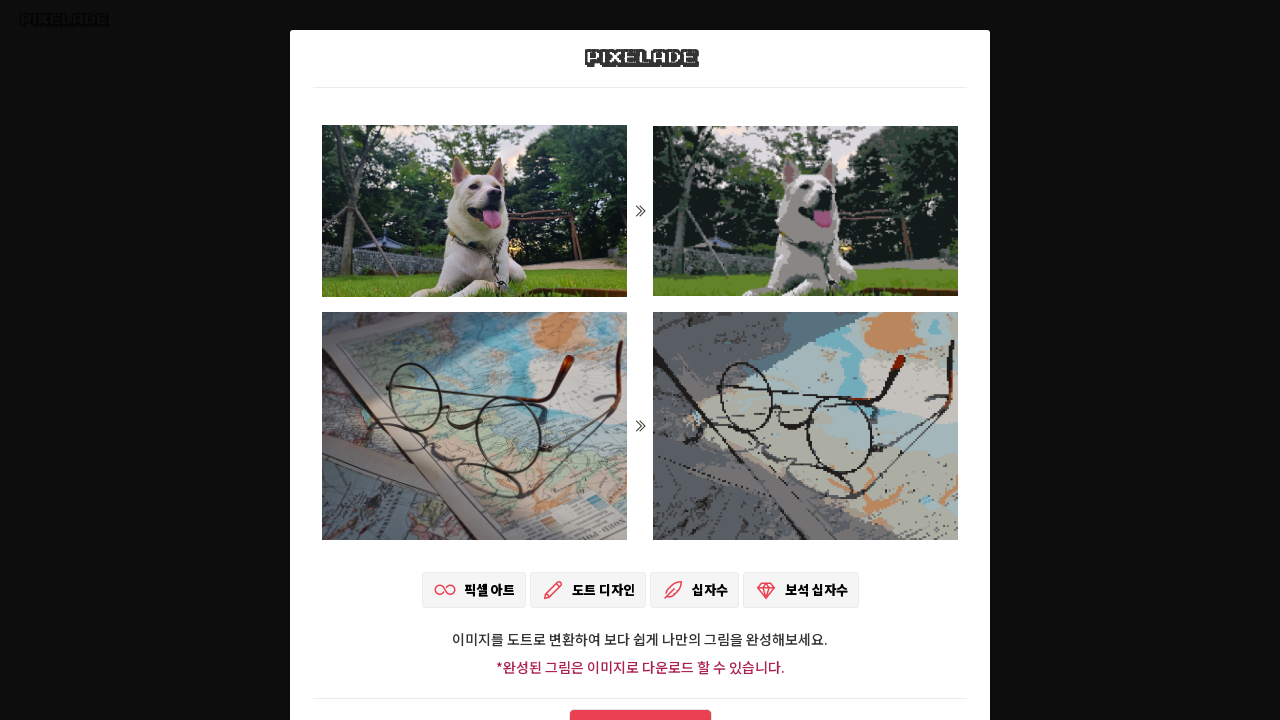

--- FILE ---
content_type: text/html
request_url: https://www.adefactory.com/
body_size: 1649
content:
<!DOCTYPE html>
<html lang="en">
	<head>
		<title>
			픽셀 에이드 pixelade - 픽셀 아트, 도트 디자인 , 십자수 도안, 보석 십자수, pixel art, dot
			design, cross stitch, jewel cross stitch
		</title>
		<meta charset="utf-8" />
		<meta
			name="viewport"
			content="width=device-width, initial-scale=1.0, maximum-scale=1.0, user-scalable=no"
		/>
		<link rel="canonical" href="https://adefactory.com" />
		<!-- <meta name="google-site-verification" content="O2zywrdwEYIiwXCOlwqf00J8iMWr80t2JJhy-m_4_CY" /> -->

		<meta
			name="title"
			content="픽셀 아트 만드는 법, 도트로 그림 만드는 법,  도트 이미지, 이미지 에디터, 픽셀 에디터,
			픽셀 아트, 도트 디자인 , 십자수 도안, 보석 십자수, pixel art, dot
			design, cross stitch, jewel cross stitch"
		/>
		<meta
			name="description"
			content="이미지를 업로드하고 픽셀로 변환해서 픽셀아트를 만들어 보세요.
			픽셀 아트, 도트 디자인 , 십자수 도안, 보석 십자수, 도트 그림을 만들어 보세요.
			pixelart, pixel art, dot image, drawing pixels, drawing dots, image editor, pixelade
			"
		/>
		<meta
			name="keywords"
			content="pixelart, pixel art, dot image, draw dot, draw pixel, drawing pixels, drawing dots,image editor, pixelade, pixel art, dot
			design, cross stitch, jewel cross stitch"
		/>

		<link rel="preconnect" href="https://fonts.googleapis.com" />
		<link rel="preconnect" href="https://fonts.gstatic.com" crossorigin />
		<link
			href="https://fonts.googleapis.com/css2?family=Noto+Sans+KR:wght@100;500;900&family=Raleway+Dots&display=swap"
			rel="stylesheet"
		/>

		<link rel="icon" href="./favicon.png" />
		<link rel="preconnect" href="https://fonts.googleapis.com" />
		<link rel="preconnect" href="https://fonts.gstatic.com" crossorigin />
		<link
			href="https://fonts.googleapis.com/css2?family=Raleway+Dots&display=swap"
			rel="stylesheet"
		/>
		<link
			href="https://fonts.googleapis.com/css2?family=Outfit:wght@100;200;300;400;500&display=swap"
			rel="stylesheet"
		/>
		<link
			rel="stylesheet"
			href="https://maxst.icons8.com/vue-static/landings/line-awesome/line-awesome/1.3.0/css/line-awesome.min.css"
		/>

		
		<link href="./_app/immutable/assets/0.6bc840e3.css" rel="stylesheet">
		<link href="./_app/immutable/assets/2.c782a77b.css" rel="stylesheet">
	</head>
	<body data-sveltekit-preload-data="hover">
		<div style="display: contents">



<main class="svelte-qsm7oc"><div class="dialog svelte-edi8a8"><div class="fix"><div class="container col center"><h1 class="svelte-edi8a8">PixelAde</h1>
				<hr class="svelte-edi8a8">
				<div class="image container row middle center svelte-edi8a8"><img src="/milk_m.jpg" class="contain svelte-edi8a8" alt="">
					<i class="las la-angle-double-right svelte-edi8a8"></i>
					<img src="/pixelade_milk_m.png" class="contain svelte-edi8a8" alt=""></div>
				<div class="image container secound row middle center svelte-edi8a8"><img src="/map.webp" class="contain svelte-edi8a8" alt="">
					<i class="las la-angle-double-right svelte-edi8a8"></i>
					<img src="/pixelade_map.png" class="contain svelte-edi8a8" alt=""></div>
				<div class="comment container col center svelte-edi8a8"><div class="container row center wrap"><span class="hashtag svelte-edi8a8"><i class="las la-infinity svelte-edi8a8"></i>
							픽셀 아트
						</span>
						<span class="hashtag svelte-edi8a8"><i class="las la-pen svelte-edi8a8"></i>
							도트 디자인
						</span>
						<span class="hashtag svelte-edi8a8"><i class="las la-feather-alt svelte-edi8a8"></i>
							십자수
						</span>
						<span class="hashtag svelte-edi8a8"><i class="las la-gem svelte-edi8a8"></i>
							보석 십자수
						</span></div>
					<p class="svelte-edi8a8">이미지를 도트로 변환하여 보다 쉽게 나만의 그림을 완성해보세요.</p>
					<span class="comment svelte-edi8a8">*완성된 그림은 이미지로 다운로드 할 수 있습니다.</span></div>
				<hr>
				<div class="button container col"><button class="card item"><div class="container row middle"><span>Import Image</span>
							<i class="las la-image"></i></div></button></div>
				<div class="contact container col right svelte-edi8a8"><button class="card item level-4"><div class="container row middle"><span>Contact Me</span>
							<i class="las la-handshake"></i></div></button></div></div></div></div>


	<div class="viewport col svelte-qsm7oc"><input id="FILE" type="file" accept="image/*" class="svelte-qsm7oc">

		<h1 class="svelte-qsm7oc"><a href="https://www.adefactory.com">PixelAde</a></h1>
		<hr>
		<div class="container col fill"></div></div>
</main>


			
			<script>
				{
					__sveltekit_wnhn82 = {
						base: new URL(".", location).pathname.slice(0, -1),
						env: {}
					};

					const element = document.currentScript.parentElement;

					const data = [null,null];

					Promise.all([
						import("./_app/immutable/entry/start.050250f7.js"),
						import("./_app/immutable/entry/app.f2b00d57.js")
					]).then(([kit, app]) => {
						kit.start(app, element, {
							node_ids: [0, 2],
							data,
							form: null,
							error: null
						});
					});
				}
			</script>
		</div>
	</body>
</html>


--- FILE ---
content_type: text/css; charset=utf-8
request_url: https://www.adefactory.com/_app/immutable/assets/0.6bc840e3.css
body_size: 2164
content:
@font-face{font-family:ka;src:url(../../../ka1.ttf) format("truetype");font-weight:400}:root{--color-redPink: #ab2250;--color-main: #ea4051;--color-pink: #e06c75;--color-orange: #d19a66;--color-green: #98c379;--color-gray-0: rgb(245, 245, 245);--color-gray-1: rgb(235, 235, 235);--color-gray-2: rgb(210, 210, 210);--color-gray-3: rgb(195, 195, 195);--color-gray-4: rgb(180, 180, 180);--color-gray-5: rgb(165, 165, 165);--font-family-default: "Noto Sans KR", sans-serif;--font-size-default: 14px;--color-default: #333;--h1: 1.25rem;--h2: 1.75rem;--h3: 1.5rem;--h4: 1.25rem;--h5: 1rem;--h6: 1rem;--font-weight-h: 600;--background-container-warn: #d60000;--color-container-warn: #fff;--padding-container: 10px;--border-container-hr: 1px solid var(--color-gray-1);--margin-container-hr: 7px;--edge-container-hr: 3px;--background-viewport-warn: #d60000;--border-viewport-warn: 10px solid #d60000;--color-viewport-warn: #fff;--border-viewport-hr: 1px solid var(--color-gray-1);--margin-viewport-hr: 10px;--edge-viewport-hr: 3px;--padding-dialog: 20px;--background-dialog: rgba(0, 0, 0, .95);--background-dialog-container: #fff;--max-width-dialog-container: 700px;--padding-dialog-container: 20px;--border-radius-dialog-container: 3px;--table-th-background: #eeeeee;--table-th-padding: 10px;--table-th-border: #ccc;--table-td-padding: 10px;--table-td-border: #ccc;--icon-size-card: 24px;--font-size-card: 12px;--size-hr-card: 50%;--padding-card: 7px 14px;--border-card: 1px solid #e2e2e2;--border-radius-card: 5px;--margin-card: 3px;--margin-card-gap: 10px;--background-card-0: var(--color-main);--color-card-0: #fff;--background-card-1: #f1f1f1;--color-card-1: #333;--background-card-2: #333;--color-card-2: #fff;--font-size-button: 12px}h1,h1 a{font-family:ka;font-weight:400}.board.viewport{border:10px solid var(--picker-gray-1)}.range.viewport{color:#333;padding:10px 20px}.range.viewport.dark{background:#000;color:#fff;padding:10px 20px}.range.viewport>i+span{margin-left:10px}.range.viewport i{font-size:20px}.range.viewport span{font-size:14px;font-weight:300}.button.viewport span{white-space:nowrap}input[type=range]{margin:0;width:100%;height:1px;cursor:pointer}input[type=range]::-moz-range-progress{background-color:var(--background-default)}input[type=range]::-moz-range-track{background-color:var(--background-default)}input[type=range]::-ms-fill-lower{background-color:var(--background-default)}input[type=range]::-ms-fill-upper{background-color:var(--background-default)}html,body{margin:0;width:100%;height:100%;color:var(--color-default);font-size:var(--font-size-default);line-height:1;font-family:var(--font-family-default);-webkit-user-select:none;-moz-user-select:none;-ms-user-select:none;user-select:none;-webkit-overflow-scrolling:touch;-webkit-tap-highlight-color:transparent;touch-action:pan-x pan-y;zoom:reset;overscroll-behavior:contain;overflow:hidden;position:fixed;top:0;left:0}*{box-sizing:border-box}img{pointer-events:none}h1,h2,h3,h4,h5,h6,ul,ol,li,p,button{margin:0;padding:0}h1{font-size:var(--h1)}h2{font-size:var(--h2)}h3{font-size:var(--h3)}h4{font-size:var(--h4)}h5{font-size:var(--h5)}h6{font-size:var(--h6)}h1,h2,h3,h4,h5,h6{font-weight:var(--font-weight-h)}li{list-style:none}hr{display:block;border:none}input[type=submit],label,button,a{line-height:1;font-family:var(--font-family-default);color:var(--color-default);font-size:var(--font-size-default);cursor:pointer}a{text-decoration:none}label input[type=file]{display:none}[disabled]{cursor:default}input{line-height:1;font-family:var(--font-family-default);color:var(--color-default);font-size:var(--font-size-default)}input[type=color]::-webkit-color-swatch-wrapper{padding:0}input[type=color]::-webkit-color-swatch{border:none}input:-webkit-autofill,input:-webkit-autofill:hover,input:-webkit-autofill:focus,textarea:-webkit-autofill,textarea:-webkit-autofill:hover,textarea:-webkit-autofill:focus,select:-webkit-autofill,select:-webkit-autofill:hover,select:-webkit-autofill:focus{-webkit-box-shadow:0 0 0px 1000px transparent inset}main{width:100%;height:100%;overflow:auto;position:relative}.container{flex:0 0 auto;display:flex;position:relative;border:var(--border-container-warn)}.container:after{content:"container를 사용하기 위해서는 col 또는 row 클래스가 필수 입니다. ";position:absolute;top:0;left:0;right:0;padding:10px;background:var(--background-container-warn);color:var(--color-container-warn);z-index:9999999}.container.col{flex-direction:column;border:none}.container.col>hr{align-self:stretch;margin:var(--margin-container-hr) var(--edge-container-hr);border-top:var(--border-container-hr)}.container.row{flex-direction:row;border:none}.container.row>hr{align-self:stretch;margin:var(--edge-container-hr) var(--margin-container-hr);border-left:var(--border-container-hr)}.container.col:after,.container.row:after{content:none}.viewport{z-index:1;width:100%;height:100%;max-width:100%;max-height:100%;display:flex;position:relative;border:var(--border-viewport-warn)}.start>.viewport,.center>.viewport,.end>.viewport{width:auto}.top>.viewport,.middle>.viewport,.bottom>.viewport{height:auto}.viewport:after{content:"component를 사용하기 위해서는 col 또는 row 클래스가 필수 입니다. ";position:absolute;top:0;left:0;right:0;padding:10px;background:var(--background-container-warn);color:var(--color-container-warn);z-index:9999999}.viewport.col{flex-direction:column;border:none}.viewport.row{flex-direction:row;border:none}.viewport.col:after,.viewport.row:after{content:none}.viewport>hr{border:none;align-self:stretch;margin:var(--margin-viewport-hr) var(--edge-viewport-hr);border-top:var(--border-viewport-hr)}.viewport.row>hr{margin:var(--edge-viewport-hr) var(--margin-viewport-hr);border-left:var(--border-viewport-hr)}.viewport>table{width:100%;margin:0;padding:0;border:none;table-layout:fixed;border-spacing:0;empty-cells:show}.viewport>table thead+tbody>tr>*,.viewport>table thead+tr>*,.viewport>table tr+tr>th,.viewport>table tr+tr>td{border-top:none}.viewport>table tr>th{padding:var(--table-th-padding);border:1px solid var(--table-th-border);background:var(--table-th-background)}.viewport>table tr>td{padding:var(--table-td-padding);border:1px solid var(--table-td-border)}.viewport>table tr>th+td,.viewport>table tr>th+th,.viewport>table tr>td+td{border-left:none}.viewport.left,.viewport.col.left,.viewport.row.top,.container.col.left,.container.row.top{align-items:start}.viewport.center,.viewport.col.center,.viewport.row.middle,.container.col.center,.container.row.middle{align-items:center}.viewport.right,.viewport.col.right,.viewport.row.bottom,.container.col.right,.container.row.bottom{align-items:end}.viewport.top,.viewport.row.left,.viewport.col.top,.container.row.left,.container.col.top{justify-content:start}.viewport.middle,.viewport.row.center,.viewport.col.middle,.container.row.center,.container.col.middle{justify-content:center}.viewport.bottom,.viewport.row.right,.viewport.col.bottom,.container.row.right,.container.col.bottom{justify-content:end}.viewport.fill,.container.fill{flex:1 0 auto}.viewport.fit,.container.fit{height:0;flex:1 1 auto;overflow:auto}.wrap{flex-wrap:wrap}div.absolute{position:absolute;top:0;left:0}img.contain{width:100%;height:100%;object-fit:contain}img.cover{width:100%;height:100%;object-fit:cover}.dialog{overflow:auto;display:flex;flex-direction:column;justify-content:center;align-items:center;padding:10px;position:fixed;top:0;right:0;bottom:0;left:0;z-index:999;width:100%;height:100%;background:var(--background-dialog)}.dialog>.fix{max-width:100%;max-height:100%}.dialog>.fix>.container{display:inline-flex;flex-direction:column;margin:var(--padding-dialog);border-radius:var(--border-radius-dialog-container);border:var(--border-dialog-container);padding:var(--padding-dialog-container) var(--padding-dialog-container) calc(var(--padding-dialog-container) / 2) var(--padding-dialog-container);max-width:var(--max-width-dialog-container);background:var(--background-dialog-container)}button{font-size:var(--font-size-button);border-radius:0;border:none;padding:0;margin:0;background:none;color:var(--color-default)}.card.item{display:flex;flex-direction:row;align-items:center;font-size:var(--font-size-card);border-radius:var(--border-radius-card);border:var(--border-card);padding:var(--padding-card);margin:var(--margin-card);background:var(--background-card-0);color:var(--color-card-0)}.card.item i{color:var(--color-card);font-size:var(--icon-size-card)}.card.item a{color:var(--color-card)}.card.item span+span,.card.item span+i,.card.item i+span{margin-left:var(--margin-card-gap)}.card.item.level-1{background:var(--background-card-1);color:var(--color-card-1)}.card.item.level-1 i,.card.item.level-1 a{color:var(--color-card-1)}.card.item.level-2{background:var(--background-card-2);color:var(--color-card-2)}.card.item.level-2 i,.card.item.level-2 a{color:var(--color-card-2)}.card.item.level-3{background:var(--background-card-3);color:var(--color-card-3)}.card.item.level-3 i,.card.item.level-3 a{color:var(--color-card-3)}.card.item.level-4{border:none;font-weight:700;background:var(--background-card-3);color:var(--color-card-3)}.card.item.level-4 i,.card.item.level-4 a{color:var(--color-card-3)}.tab.item{font-size:var(--font-size-card);border:none;padding:var(--padding-card);background:var(--background-card-0);color:var(--color-card-0)}.tab.item i{color:var(--color-card);font-size:var(--icon-size-card)}.tab.item a{color:var(--color-card)}.tab.item span+span,.tab.item span+i{margin-left:var(--margin-card-gap)}


--- FILE ---
content_type: text/css; charset=utf-8
request_url: https://www.adefactory.com/_app/immutable/assets/2.c782a77b.css
body_size: 967
content:
.loader.svelte-19nuspq{height:5px;width:5px;color:#fff;box-shadow:-10px -10px 0 5px,-10px -10px 0 5px,-10px -10px 0 5px,-10px -10px 0 5px;animation:svelte-19nuspq-loader-38 6s infinite}@keyframes svelte-19nuspq-loader-38{0%{box-shadow:-10px -10px 0 5px,-10px -10px 0 5px,-10px -10px 0 5px,-10px -10px 0 5px}8.33%{box-shadow:-10px -10px 0 5px,10px -10px 0 5px,10px -10px 0 5px,10px -10px 0 5px}16.66%{box-shadow:-10px -10px 0 5px,10px -10px 0 5px,10px 10px 0 5px,10px 10px 0 5px}24.99%{box-shadow:-10px -10px 0 5px,10px -10px 0 5px,10px 10px 0 5px,-10px 10px 0 5px}33.32%{box-shadow:-10px -10px 0 5px,10px -10px 0 5px,10px 10px 0 5px,-10px -10px 0 5px}41.65%{box-shadow:10px -10px 0 5px,10px -10px 0 5px,10px 10px 0 5px,10px -10px 0 5px}49.98%{box-shadow:10px 10px 0 5px,10px 10px 0 5px,10px 10px 0 5px,10px 10px 0 5px}58.31%{box-shadow:-10px 10px 0 5px,-10px 10px 0 5px,10px 10px 0 5px,-10px 10px 0 5px}66.64%{box-shadow:-10px -10px 0 5px,-10px -10px 0 5px,10px 10px 0 5px,-10px 10px 0 5px}74.97%{box-shadow:-10px -10px 0 5px,10px -10px 0 5px,10px 10px 0 5px,-10px 10px 0 5px}83.3%{box-shadow:-10px -10px 0 5px,10px 10px 0 5px,10px 10px 0 5px,-10px 10px 0 5px}91.63%{box-shadow:-10px -10px 0 5px,-10px 10px 0 5px,-10px 10px 0 5px,-10px 10px 0 5px}to{box-shadow:-10px -10px 0 5px,-10px -10px 0 5px,-10px -10px 0 5px,-10px -10px 0 5px}}.loading-container.svelte-19nuspq{color:#fff;font-size:.75rem;position:fixed;top:0;left:0;width:100%;height:100%;display:flex;flex-direction:column;justify-content:center;align-items:center;z-index:999999999;background:rgba(0,0,0,.5)}.loaderText.svelte-19nuspq{margin-top:20px;position:relative;font-size:24px;letter-spacing:6px}.loaderText.svelte-19nuspq:before{content:"Loading";color:#fff;font-family:Outfit,sans-serif}.mask.container.svelte-1k25vdf.svelte-1k25vdf.svelte-1k25vdf{padding:30px}@media (max-width: 500px){.mask.container.svelte-1k25vdf.svelte-1k25vdf.svelte-1k25vdf{padding:10px 0}}.mask.svelte-1k25vdf>.absolute.svelte-1k25vdf.svelte-1k25vdf{z-index:999;background-color:transparent;outline:3000px solid rgba(0,0,0,.8)}.mask.viewport.svelte-1k25vdf img.svelte-1k25vdf.svelte-1k25vdf{z-index:99;position:absolute}.mask.svelte-1k25vdf>.absolute.svelte-1k25vdf>.grid.svelte-1k25vdf{position:relative;z-index:999;width:100%;height:100%;background-size:15px 15px;background-image:linear-gradient(to right,rgba(225,225,225,.7) 1px,transparent 1px),linear-gradient(to bottom,rgba(225,225,225,.7) 1px,transparent 1px)}@media (max-width: 500px){.bottom.container.svelte-1x3czbd.svelte-1x3czbd.svelte-1x3czbd{padding-left:10px;padding-right:10px}}.range.card.item.svelte-1x3czbd button.svelte-1x3czbd.svelte-1x3czbd{font-weight:700}@keyframes svelte-1x3czbd-fly{0%{transform:translate(0)}to{transform:translate(3px)}}.range.card.item.svelte-1x3czbd button.svelte-1x3czbd i.svelte-1x3czbd{animation-name:svelte-1x3czbd-fly;animation-duration:1s;animation-iteration-count:infinite;animation-direction:alternate;animation-fill-mode:forwards;color:var(--color-main)}.canvas.container.svelte-1x3czbd.svelte-1x3czbd.svelte-1x3czbd{background:rgba(0,0,0,.8)}.hashtag.svelte-edi8a8>b.svelte-edi8a8.svelte-edi8a8{opacity:.5;margin-right:10px;text-decoration:line-through}h1.svelte-edi8a8+hr.svelte-edi8a8.svelte-edi8a8{margin-top:20px}.contact.container.svelte-edi8a8.svelte-edi8a8.svelte-edi8a8{width:100%;margin-top:10px}.image.container.svelte-edi8a8.svelte-edi8a8.svelte-edi8a8{margin-top:30px}.image.container.svelte-edi8a8+.image.container.svelte-edi8a8.svelte-edi8a8{margin-top:15px}.dialog.svelte-edi8a8 .image.container.svelte-edi8a8>i.svelte-edi8a8{font-size:16px;margin:0 5px}.dialog.svelte-edi8a8 .image.container.svelte-edi8a8>img.svelte-edi8a8{width:calc(50% - 25px)}@media (max-width: 500px){.image.container.svelte-edi8a8.svelte-edi8a8.svelte-edi8a8{flex-direction:column}.dialog.svelte-edi8a8 .image.container.svelte-edi8a8>img.svelte-edi8a8{width:100%}.dialog.svelte-edi8a8 .image.container.svelte-edi8a8>i.svelte-edi8a8{font-size:24px;margin:10px 0}.image.container.secound.svelte-edi8a8.svelte-edi8a8.svelte-edi8a8{display:none}}.comment.container.svelte-edi8a8.svelte-edi8a8.svelte-edi8a8{padding:30px 0 15px;font-size:14px;line-height:1.3}.comment.container.svelte-edi8a8 p.svelte-edi8a8.svelte-edi8a8{text-align:center;width:95%;margin-top:20px}.comment.container.svelte-edi8a8 .hashtag.svelte-edi8a8.svelte-edi8a8{display:flex;align-items:center;padding:5px 10px;border-radius:3px;margin:2px;font-weight:700;font-size:13px;background:var(--color-gray-0);border:1px solid var(--color-gray-1);color:#000}.comment.container.svelte-edi8a8 .hashtag i.svelte-edi8a8.svelte-edi8a8{color:var(--color-main);font-size:24px;margin-right:7px}.comment.container.svelte-edi8a8 .comment.svelte-edi8a8.svelte-edi8a8{margin-top:10px;color:var(--color-redPink)}#FILE.svelte-qsm7oc.svelte-qsm7oc{display:none}main.svelte-qsm7oc>.viewport.svelte-qsm7oc{padding:10px 20px}@media (max-width: 500px){h1.svelte-qsm7oc.svelte-qsm7oc{padding:0 10px}main.svelte-qsm7oc>.viewport.svelte-qsm7oc{padding:10px 0}}


--- FILE ---
content_type: application/javascript; charset=utf-8
request_url: https://www.adefactory.com/_app/immutable/nodes/2.3d6784ef.js
body_size: 8095
content:
import{J as Ot,S as Ze,i as et,s as tt,e as it,b as ae,g as fe,v as rt,d as Ee,f as nt,h as i,I as yt,k as a,a as g,l,m as d,c as I,n as s,G as e,K as mt,L as Ke,q,r as K,p as te,M as Xe,N as qe,O as ot,P as se,H as ge,Q as st,o as pt,R as Vt,T as ht,u as Dt,y as ct,z as dt,A as ut,B as ft,w as Ct,U as Nt,V as Lt}from"../chunks/index.bd49476f.js";import{w as _t}from"../chunks/index.dfeba7a6.js";function $e(u,{delay:r=0,duration:o=400,easing:t=Ot}={}){const n=+getComputedStyle(u).opacity;return{delay:r,duration:o,easing:t,css:f=>`opacity: ${f*n}`}}const gt=(()=>{const{subscribe:u,update:r}=_t(0);return{subscribe:u,trigger:()=>r(o=>o+1)}})(),Mt=(()=>{const{subscribe:u,update:r}=_t(!0);return{subscribe:u,open:()=>r(()=>!0),close:()=>r(()=>!1)}})(),vt=(()=>{const{subscribe:u,update:r}=_t(!1);return{subscribe:u,open:()=>r(()=>!0),close:()=>r(()=>!1)}})();function At(u){let r,o,t,n,f,c;return{c(){r=a("div"),o=a("span"),t=g(),n=a("span"),this.h()},l(m){r=l(m,"DIV",{class:!0});var v=d(r);o=l(v,"SPAN",{class:!0}),d(o).forEach(i),t=I(v),n=l(v,"SPAN",{class:!0}),d(n).forEach(i),v.forEach(i),this.h()},h(){s(o,"class","loader svelte-19nuspq"),s(n,"class","loaderText svelte-19nuspq"),s(r,"class","loading-container svelte-19nuspq")},m(m,v){ae(m,r,v),e(r,o),e(r,t),e(r,n),c=!0},i(m){c||(mt(()=>{c&&(f||(f=Ke(r,$e,{delay:0,duration:300},!0)),f.run(1))}),c=!0)},o(m){f||(f=Ke(r,$e,{delay:0,duration:300},!1)),f.run(0),c=!1},d(m){m&&i(r),m&&f&&f.end()}}}function Yt(u){let r,o,t=u[0]&&At();return{c(){t&&t.c(),r=it()},l(n){t&&t.l(n),r=it()},m(n,f){t&&t.m(n,f),ae(n,r,f),o=!0},p(n,[f]){n[0]?t?f&1&&fe(t,1):(t=At(),t.c(),fe(t,1),t.m(r.parentNode,r)):t&&(rt(),Ee(t,1,1,()=>{t=null}),nt())},i(n){o||(fe(t),o=!0)},o(n){Ee(t),o=!1},d(n){t&&t.d(n),n&&i(r)}}}function xt(u,r,o){let t;return yt(u,vt,n=>o(0,t=n)),[t]}class Ht extends Ze{constructor(r){super(),et(this,r,xt,Yt,tt,{})}}function Rt(u){let r,o,t,n,f,c,m,v,P,N,A,O,U,G,H,p,_,C,R,b,k,w,z,h,E,S,y,L,Y,x,W,F,B,Q,Z,oe;return{c(){r=a("div"),o=a("div"),t=a("div"),n=a("div"),f=a("div"),c=a("div"),m=g(),v=a("img"),N=g(),A=a("div"),O=a("div"),U=a("i"),G=g(),H=a("span"),p=q("Pixel Size"),_=g(),C=a("hr"),R=g(),b=a("div"),k=a("input"),h=g(),E=a("hr"),S=g(),y=a("div"),L=a("div"),Y=a("button"),x=a("div"),W=a("span"),F=q("Image to Pixels"),B=g(),Q=a("i"),this.h()},l(D){r=l(D,"DIV",{class:!0});var V=d(r);o=l(V,"DIV",{class:!0});var ce=d(o);t=l(ce,"DIV",{class:!0});var me=d(t);n=l(me,"DIV",{class:!0});var X=d(n);f=l(X,"DIV",{class:!0,style:!0});var $=d(f);c=l($,"DIV",{class:!0,style:!0}),d(c).forEach(i),$.forEach(i),m=I(X),v=l(X,"IMG",{src:!0,style:!0,alt:!0,class:!0}),X.forEach(i),me.forEach(i),N=I(ce),A=l(ce,"DIV",{class:!0});var re=d(A);O=l(re,"DIV",{class:!0});var T=d(O);U=l(T,"I",{class:!0}),d(U).forEach(i),G=I(T),H=l(T,"SPAN",{});var le=d(H);p=K(le,"Pixel Size"),le.forEach(i),_=I(T),C=l(T,"HR",{}),R=I(T),b=l(T,"DIV",{class:!0});var ve=d(b);k=l(ve,"INPUT",{type:!0,min:!0,max:!0}),ve.forEach(i),T.forEach(i),re.forEach(i),ce.forEach(i),V.forEach(i),h=I(D),E=l(D,"HR",{}),S=I(D),y=l(D,"DIV",{class:!0});var de=d(y);L=l(de,"DIV",{class:!0});var ee=d(L);Y=l(ee,"BUTTON",{class:!0});var ie=d(Y);x=l(ie,"DIV",{class:!0});var ne=d(x);W=l(ne,"SPAN",{});var Ie=d(W);F=K(Ie,"Image to Pixels"),Ie.forEach(i),B=I(ne),Q=l(ne,"I",{class:!0}),d(Q).forEach(i),ne.forEach(i),ie.forEach(i),ee.forEach(i),de.forEach(i),this.h()},h(){s(c,"class","grid svelte-1k25vdf"),te(c,"background-size",u[0].pixelSize+"px "+u[0].pixelSize+"px"),s(f,"class","absolute svelte-1k25vdf"),te(f,"width",u[0].maskWidth+"px"),te(f,"height",u[0].maskHeight+"px"),te(f,"top",u[0].maskY+"px"),te(f,"left",u[0].maskX+"px"),Xe(v.src,P=u[0].localImageUrl)||s(v,"src",P),te(v,"width",u[0].displayWidth+"px"),te(v,"height",u[0].displayHeight+"px"),te(v,"top",u[0].displayY+"px"),te(v,"left",u[0].displayX+"px"),s(v,"alt",""),s(v,"class","svelte-1k25vdf"),s(n,"class","mask viewport col svelte-1k25vdf"),s(t,"class","mask container col fit svelte-1k25vdf"),s(U,"class","las la-border-style"),s(k,"type","range"),s(k,"min",w=u[0].minPixelSize),s(k,"max",z=u[0].maxPixelSize),s(b,"class","container col fill"),s(O,"class","dark range viewport row middle"),s(A,"class","range container col"),s(o,"class","board viewport col fill"),s(r,"class","container col fill"),s(Q,"class","las la-fire-alt"),s(x,"class","container row middle"),s(Y,"class","card item level-0"),s(L,"class","button viewport row center wrap"),s(y,"class","container col")},m(D,V){ae(D,r,V),e(r,o),e(o,t),e(t,n),e(n,f),e(f,c),e(n,m),e(n,v),e(o,N),e(o,A),e(A,O),e(O,U),e(O,G),e(O,H),e(H,p),e(O,_),e(O,C),e(O,R),e(O,b),e(b,k),qe(k,u[0].pixelSize),ae(D,h,V),ae(D,E,V),ae(D,S,V),ae(D,y,V),e(y,L),e(L,Y),e(Y,x),e(x,W),e(W,F),e(x,B),e(x,Q),Z||(oe=[ot(u[2].call(null,v)),se(v,"load",u[4]),ot(u[1].call(null,n)),se(k,"change",u[6]),se(k,"input",u[6]),se(k,"change",u[3]),se(Y,"click",u[5])],Z=!0)},p(D,[V]){V&1&&te(c,"background-size",D[0].pixelSize+"px "+D[0].pixelSize+"px"),V&1&&te(f,"width",D[0].maskWidth+"px"),V&1&&te(f,"height",D[0].maskHeight+"px"),V&1&&te(f,"top",D[0].maskY+"px"),V&1&&te(f,"left",D[0].maskX+"px"),V&1&&!Xe(v.src,P=D[0].localImageUrl)&&s(v,"src",P),V&1&&te(v,"width",D[0].displayWidth+"px"),V&1&&te(v,"height",D[0].displayHeight+"px"),V&1&&te(v,"top",D[0].displayY+"px"),V&1&&te(v,"left",D[0].displayX+"px"),V&1&&w!==(w=D[0].minPixelSize)&&s(k,"min",w),V&1&&z!==(z=D[0].maxPixelSize)&&s(k,"max",z),V&1&&qe(k,D[0].pixelSize)},i:ge,o:ge,d(D){D&&i(r),D&&i(h),D&&i(E),D&&i(S),D&&i(y),Z=!1,st(oe)}}}function Wt(u,r,o){let{PAYLOAD:t}=r,n,f;const c=b=>f=b,m=b=>n=b;let v,P=!1;function N(){let{clientWidth:b,clientHeight:k}=f;b=b,k=k;const{naturalWidth:w,naturalHeight:z}=n,h=Math.min(b/w,k/z),E=Math.floor(w*h),S=Math.floor(z*h);o(0,t.displayWidth=E,t),o(0,t.displayHeight=S,t),o(0,t.displayX=Math.floor((b-E)/2),t),o(0,t.displayY=Math.floor((k-S)/2),t);const{pixelSize:y}=t,L=Math.floor(E/y),Y=Math.floor(S/y),x=y*L,W=y*Y;o(0,t.colCount=L,t),o(0,t.rowCount=Y,t),o(0,t.gapX=E-x,t),o(0,t.gapY=S-W,t),o(0,t.maskWidth=x+1,t),o(0,t.maskHeight=W+1,t),o(0,t.maskX=Math.floor((b-x)/2)-1,t),o(0,t.maskY=Math.floor((k-W)/2)-1,t)}function A(){N()}function O(){H(),N()}let U;function G(b){clearTimeout(U),U=setTimeout(()=>A(),100)}function H(){o(0,t.processedImageData=null,t);const{naturalWidth:b,naturalHeight:k}=n,w=document.createElement("canvas"),z=w.getContext("2d");z.imageSmoothingEnabled=!1,z.clearRect(0,0,w.width,w.height),z.beginPath(),w.width=b,w.height=k,z.drawImage(n,0,0,b,k);const h=z.getImageData(0,0,w.width,w.height);v?v.postMessage(h):alert("no Worker!")}function p(){const{processedImageData:b}=t,k=document.createElement("canvas");k.width=b.width,k.height=b.height;const w=k.getContext("2d");w.imageSmoothingEnabled=!1,w.putImageData(b,0,0);const{displayWidth:z,displayHeight:h,pixelSize:E,colCount:S,rowCount:y,gapX:L,gapY:Y}=t,x=document.createElement("canvas");x.width=E*S,x.height=E*y;const W=x.getContext("2d");W.imageSmoothingEnabled=!1,W.drawImage(k,-L/2,-Y/2,z,h),o(0,t.imageData=W.getImageData(0,0,x.width,x.height),t),o(0,t.state="GRID",t)}function _(){P=!0,vt.open(),t.processedImageData!==null&&p()}function C(b){o(0,t.processedImageData=b.data,t),P===!0&&p()}pt(async()=>{window.addEventListener("resize",G),window.Worker&&(v=new Worker(new URL(""+new URL("../workers/colorWorker-32c36514.js",import.meta.url).href,self.location),{type:"module"}),v.onmessage=C)}),Vt(async()=>{v&&v.terminate(),window.removeEventListener("resize",G)});function R(){t.pixelSize=ht(this.value),o(0,t)}return u.$$set=b=>{"PAYLOAD"in b&&o(0,t=b.PAYLOAD)},[t,c,m,A,O,_,R]}class Tt extends Ze{constructor(r){super(),et(this,r,Wt,Rt,tt,{PAYLOAD:0})}}function Ut(u){let r,o,t,n,f,c,m,v,P,N,A,O,U,G,H,p,_,C,R,b,k,w,z,h,E,S,y,L,Y,x,W,F,B,Q,Z,oe,D,V,ce,me,X,$,re,T,le,ve,de,ee,ie,ne,Ie=u[0].saveSize*u[0].colCount+"",Oe,we,pe=u[0].saveSize*u[0].rowCount+"",_e,Pe,ye,Re,Ve,Ce,De,Ae;return{c(){r=a("div"),o=a("div"),t=a("div"),n=a("div"),f=a("canvas"),c=g(),m=a("div"),v=a("div"),P=a("i"),N=g(),A=a("span"),O=q("Colors"),U=g(),G=a("hr"),H=g(),p=a("div"),_=a("input"),b=g(),k=a("hr"),w=g(),z=a("div"),h=a("div"),E=a("button"),S=a("div"),y=a("i"),L=g(),Y=a("span"),x=q("Back"),W=g(),F=a("button"),B=a("div"),Q=a("span"),Z=q("New Image"),oe=g(),D=a("i"),V=g(),ce=a("hr"),me=g(),X=a("div"),$=a("div"),re=a("div"),T=a("input"),de=g(),ee=a("button"),ie=a("div"),ne=a("span"),Oe=q(Ie),we=q(" * "),_e=q(pe),Pe=g(),ye=a("span"),Re=q("Save Image"),Ve=g(),Ce=a("i"),this.h()},l(M){r=l(M,"DIV",{class:!0});var j=d(r);o=l(j,"DIV",{class:!0});var Ye=d(o);t=l(Ye,"DIV",{class:!0});var Te=d(t);n=l(Te,"DIV",{class:!0});var xe=d(n);f=l(xe,"CANVAS",{}),d(f).forEach(i),xe.forEach(i),Te.forEach(i),c=I(Ye),m=l(Ye,"DIV",{class:!0});var be=d(m);v=l(be,"DIV",{class:!0});var he=d(v);P=l(he,"I",{class:!0}),d(P).forEach(i),N=I(he),A=l(he,"SPAN",{});var Ue=d(A);O=K(Ue,"Colors"),Ue.forEach(i),U=I(he),G=l(he,"HR",{}),H=I(he),p=l(he,"DIV",{class:!0});var je=d(p);_=l(je,"INPUT",{type:!0,min:!0,max:!0}),je.forEach(i),he.forEach(i),be.forEach(i),Ye.forEach(i),j.forEach(i),b=I(M),k=l(M,"HR",{}),w=I(M),z=l(M,"DIV",{class:!0});var ue=d(z);h=l(ue,"DIV",{class:!0});var Ne=d(h);E=l(Ne,"BUTTON",{class:!0});var Fe=d(E);S=l(Fe,"DIV",{class:!0});var J=d(S);y=l(J,"I",{class:!0}),d(y).forEach(i),L=I(J),Y=l(J,"SPAN",{});var Je=d(Y);x=K(Je,"Back"),Je.forEach(i),J.forEach(i),Fe.forEach(i),W=I(Ne),F=l(Ne,"BUTTON",{class:!0});var Le=d(F);B=l(Le,"DIV",{class:!0});var ke=d(B);Q=l(ke,"SPAN",{});var Me=d(Q);Z=K(Me,"New Image"),Me.forEach(i),oe=I(ke),D=l(ke,"I",{class:!0}),d(D).forEach(i),ke.forEach(i),Le.forEach(i),Ne.forEach(i),V=I(ue),ce=l(ue,"HR",{}),me=I(ue),X=l(ue,"DIV",{class:!0});var Se=d(X);$=l(Se,"DIV",{class:!0});var He=d($);re=l(He,"DIV",{class:!0});var Ge=d(re);T=l(Ge,"INPUT",{type:!0,min:!0,max:!0}),Ge.forEach(i),de=I(He),ee=l(He,"BUTTON",{class:!0});var Be=d(ee);ie=l(Be,"DIV",{class:!0});var ze=d(ie);ne=l(ze,"SPAN",{});var We=d(ne);Oe=K(We,Ie),we=K(We," * "),_e=K(We,pe),We.forEach(i),Pe=I(ze),ye=l(ze,"SPAN",{});var Qe=d(ye);Re=K(Qe,"Save Image"),Qe.forEach(i),Ve=I(ze),Ce=l(ze,"I",{class:!0}),d(Ce).forEach(i),ze.forEach(i),Be.forEach(i),He.forEach(i),Se.forEach(i),ue.forEach(i),this.h()},h(){s(n,"class","viewport col"),s(t,"class","canvas container col middle center fit svelte-1x3czbd"),s(P,"class","las la-border-style"),s(_,"type","range"),s(_,"min",C=u[0].minColorSize),s(_,"max",R=u[0].maxColorSize),s(p,"class","container col fill"),s(v,"class","dark range viewport row middle"),s(m,"class","range container col"),s(o,"class","board viewport col fill"),s(r,"class","container col fill"),s(y,"class","las la-angle-left svelte-1x3czbd"),s(S,"class","container row middle"),s(E,"class","card item level-3 svelte-1x3czbd"),s(D,"class","las la-image svelte-1x3czbd"),s(B,"class","container row middle"),s(F,"class","card item level-3 svelte-1x3czbd"),s(h,"class","container row"),s(T,"type","range"),s(T,"min",le=u[0].minSaveSize),s(T,"max",ve=u[0].maxSaveSize),s(re,"class","range container row fill"),s(Ce,"class","las la-file-export svelte-1x3czbd"),s(ie,"class","container row middle"),s(ee,"class","svelte-1x3czbd"),s($,"class","range card item level-1 svelte-1x3czbd"),s(X,"class","button container col fill"),s(z,"class","bottom container row wrap svelte-1x3czbd")},m(M,j){ae(M,r,j),e(r,o),e(o,t),e(t,n),e(n,f),e(o,c),e(o,m),e(m,v),e(v,P),e(v,N),e(v,A),e(A,O),e(v,U),e(v,G),e(v,H),e(v,p),e(p,_),qe(_,u[0].colorSize),ae(M,b,j),ae(M,k,j),ae(M,w,j),ae(M,z,j),e(z,h),e(h,E),e(E,S),e(S,y),e(S,L),e(S,Y),e(Y,x),e(h,W),e(h,F),e(F,B),e(B,Q),e(Q,Z),e(B,oe),e(B,D),e(z,V),e(z,ce),e(z,me),e(z,X),e(X,$),e($,re),e(re,T),qe(T,u[0].saveSize),e($,de),e($,ee),e(ee,ie),e(ie,ne),e(ne,Oe),e(ne,we),e(ne,_e),e(ie,Pe),e(ie,ye),e(ye,Re),e(ie,Ve),e(ie,Ce),De||(Ae=[ot(u[1].call(null,f)),se(_,"change",u[5]),se(_,"input",u[5]),se(_,"change",u[3]),se(E,"click",u[2]),se(F,"click",u[6]),se(T,"change",u[7]),se(T,"input",u[7]),se(ee,"click",u[4])],De=!0)},p(M,[j]){j&1&&C!==(C=M[0].minColorSize)&&s(_,"min",C),j&1&&R!==(R=M[0].maxColorSize)&&s(_,"max",R),j&1&&qe(_,M[0].colorSize),j&1&&le!==(le=M[0].minSaveSize)&&s(T,"min",le),j&1&&ve!==(ve=M[0].maxSaveSize)&&s(T,"max",ve),j&1&&qe(T,M[0].saveSize),j&1&&Ie!==(Ie=M[0].saveSize*M[0].colCount+"")&&Dt(Oe,Ie),j&1&&pe!==(pe=M[0].saveSize*M[0].rowCount+"")&&Dt(_e,pe)},i:ge,o:ge,d(M){M&&i(r),M&&i(b),M&&i(k),M&&i(w),M&&i(z),De=!1,st(Ae)}}}function Gt(u,r,o){let{PAYLOAD:t}=r,n,f,c;const m=p=>f=p;function v(){o(0,t.state="MASK",t)}function P(){const p=f.getContext("2d");p.imageSmoothingEnabled=!1;const{maskWidth:_,maskHeight:C,pixelSize:R}=t;f.width=_*2,f.height=C*2,f.style.cssText=`width: ${_}px; height: ${C}px`;const b=R*2;for(let k=0;k<c.length;k++)for(let w=0;w<c[k].length;w++){const z=w*b,h=k*b,E=`rgba(${c[k][w]})`;p.fillStyle=E,p.fillRect(z,h,b,b)}}function N(p){c=p.data.GRID,P(),vt.close()}const A=p=>{vt.open(),n.postMessage(t)},O=()=>{const p=document.createElement("canvas"),_=p.getContext("2d");_.imageSmoothingEnabled=!1;const{saveSize:C,colCount:R,rowCount:b}=t,k=C*R,w=C*b;p.width=k,p.height=w;const z=C;for(let E=0;E<c.length;E++)for(let S=0;S<c[E].length;S++){const y=S*z,L=E*z,Y=`rgba(${c[E][S]})`;_.fillStyle=Y,_.fillRect(y,L,z,z),_.strokeStyle=Y,_.strokeRect(y,L,z,z)}const h=document.createElement("a");h.href=p.toDataURL("image/png"),h.download=`pixelade_${t.name.replace(/\..*/,"")}.png`,h.click()};pt(async()=>{window.Worker&&(n=new Worker(new URL(""+new URL("../workers/processWorker-47f7b4a7.js",import.meta.url).href,self.location),{type:"module"}),n.onmessage=N,n.postMessage(t))}),Vt(async()=>{n&&n.terminate()});function U(){t.colorSize=ht(this.value),o(0,t)}const G=()=>gt.trigger();function H(){t.saveSize=ht(this.value),o(0,t)}return u.$$set=p=>{"PAYLOAD"in p&&o(0,t=p.PAYLOAD)},[t,m,v,A,O,U,G,H]}class Bt extends Ze{constructor(r){super(),et(this,r,Gt,Ut,tt,{PAYLOAD:0})}}function zt(u){let r,o,t,n,f,c,m,v,P,N,A,O,U,G,H,p,_,C,R,b,k,w,z,h,E,S,y,L,Y,x,W,F,B,Q,Z,oe,D,V,ce,me,X,$,re,T,le,ve,de,ee,ie,ne,Ie,Oe,we,pe,_e,Pe,ye,Re,Ve,Ce,De,Ae,M,j,Ye,Te,xe,be,he,Ue,je;return{c(){r=a("div"),o=a("div"),t=a("div"),n=a("h1"),f=q("PixelAde"),c=g(),m=a("hr"),v=g(),P=a("div"),N=a("img"),O=g(),U=a("i"),G=g(),H=a("img"),_=g(),C=a("div"),R=a("img"),k=g(),w=a("i"),z=g(),h=a("img"),S=g(),y=a("div"),L=a("div"),Y=a("span"),x=a("i"),W=q(`
							픽셀 아트`),F=g(),B=a("span"),Q=a("i"),Z=q(`
							도트 디자인`),oe=g(),D=a("span"),V=a("i"),ce=q(`
							십자수`),me=g(),X=a("span"),$=a("i"),re=q(`
							보석 십자수`),T=g(),le=a("p"),ve=q("이미지를 도트로 변환하여 보다 쉽게 나만의 그림을 완성해보세요."),de=g(),ee=a("span"),ie=q("*완성된 그림은 이미지로 다운로드 할 수 있습니다."),ne=g(),Ie=a("hr"),Oe=g(),we=a("div"),pe=a("button"),_e=a("div"),Pe=a("span"),ye=q("Import Image"),Re=g(),Ve=a("i"),Ce=g(),De=a("div"),Ae=a("button"),M=a("div"),j=a("span"),Ye=q("Contact Me"),Te=g(),xe=a("i"),this.h()},l(ue){r=l(ue,"DIV",{class:!0});var Ne=d(r);o=l(Ne,"DIV",{class:!0});var Fe=d(o);t=l(Fe,"DIV",{class:!0});var J=d(t);n=l(J,"H1",{class:!0});var Je=d(n);f=K(Je,"PixelAde"),Je.forEach(i),c=I(J),m=l(J,"HR",{class:!0}),v=I(J),P=l(J,"DIV",{class:!0});var Le=d(P);N=l(Le,"IMG",{src:!0,class:!0,alt:!0}),O=I(Le),U=l(Le,"I",{class:!0}),d(U).forEach(i),G=I(Le),H=l(Le,"IMG",{src:!0,class:!0,alt:!0}),Le.forEach(i),_=I(J),C=l(J,"DIV",{class:!0});var ke=d(C);R=l(ke,"IMG",{src:!0,class:!0,alt:!0}),k=I(ke),w=l(ke,"I",{class:!0}),d(w).forEach(i),z=I(ke),h=l(ke,"IMG",{src:!0,class:!0,alt:!0}),ke.forEach(i),S=I(J),y=l(J,"DIV",{class:!0});var Me=d(y);L=l(Me,"DIV",{class:!0});var Se=d(L);Y=l(Se,"SPAN",{class:!0});var He=d(Y);x=l(He,"I",{class:!0}),d(x).forEach(i),W=K(He,`
							픽셀 아트`),He.forEach(i),F=I(Se),B=l(Se,"SPAN",{class:!0});var Ge=d(B);Q=l(Ge,"I",{class:!0}),d(Q).forEach(i),Z=K(Ge,`
							도트 디자인`),Ge.forEach(i),oe=I(Se),D=l(Se,"SPAN",{class:!0});var Be=d(D);V=l(Be,"I",{class:!0}),d(V).forEach(i),ce=K(Be,`
							십자수`),Be.forEach(i),me=I(Se),X=l(Se,"SPAN",{class:!0});var ze=d(X);$=l(ze,"I",{class:!0}),d($).forEach(i),re=K(ze,`
							보석 십자수`),ze.forEach(i),Se.forEach(i),T=I(Me),le=l(Me,"P",{class:!0});var We=d(le);ve=K(We,"이미지를 도트로 변환하여 보다 쉽게 나만의 그림을 완성해보세요."),We.forEach(i),de=I(Me),ee=l(Me,"SPAN",{class:!0});var Qe=d(ee);ie=K(Qe,"*완성된 그림은 이미지로 다운로드 할 수 있습니다."),Qe.forEach(i),Me.forEach(i),ne=I(J),Ie=l(J,"HR",{}),Oe=I(J),we=l(J,"DIV",{class:!0});var It=d(we);pe=l(It,"BUTTON",{class:!0});var Et=d(pe);_e=l(Et,"DIV",{class:!0});var at=d(_e);Pe=l(at,"SPAN",{});var bt=d(Pe);ye=K(bt,"Import Image"),bt.forEach(i),Re=I(at),Ve=l(at,"I",{class:!0}),d(Ve).forEach(i),at.forEach(i),Et.forEach(i),It.forEach(i),Ce=I(J),De=l(J,"DIV",{class:!0});var kt=d(De);Ae=l(kt,"BUTTON",{class:!0});var St=d(Ae);M=l(St,"DIV",{class:!0});var lt=d(M);j=l(lt,"SPAN",{});var wt=d(j);Ye=K(wt,"Contact Me"),wt.forEach(i),Te=I(lt),xe=l(lt,"I",{class:!0}),d(xe).forEach(i),lt.forEach(i),St.forEach(i),kt.forEach(i),J.forEach(i),Fe.forEach(i),Ne.forEach(i),this.h()},h(){s(n,"class","svelte-edi8a8"),s(m,"class","svelte-edi8a8"),Xe(N.src,A="/milk_m.jpg")||s(N,"src",A),s(N,"class","contain svelte-edi8a8"),s(N,"alt",""),s(U,"class","las la-angle-double-right svelte-edi8a8"),Xe(H.src,p="/pixelade_milk_m.png")||s(H,"src",p),s(H,"class","contain svelte-edi8a8"),s(H,"alt",""),s(P,"class","image container row middle center svelte-edi8a8"),Xe(R.src,b="/map.webp")||s(R,"src",b),s(R,"class","contain svelte-edi8a8"),s(R,"alt",""),s(w,"class","las la-angle-double-right svelte-edi8a8"),Xe(h.src,E="/pixelade_map.png")||s(h,"src",E),s(h,"class","contain svelte-edi8a8"),s(h,"alt",""),s(C,"class","image container secound row middle center svelte-edi8a8"),s(x,"class","las la-infinity svelte-edi8a8"),s(Y,"class","hashtag svelte-edi8a8"),s(Q,"class","las la-pen svelte-edi8a8"),s(B,"class","hashtag svelte-edi8a8"),s(V,"class","las la-feather-alt svelte-edi8a8"),s(D,"class","hashtag svelte-edi8a8"),s($,"class","las la-gem svelte-edi8a8"),s(X,"class","hashtag svelte-edi8a8"),s(L,"class","container row center wrap"),s(le,"class","svelte-edi8a8"),s(ee,"class","comment svelte-edi8a8"),s(y,"class","comment container col center svelte-edi8a8"),s(Ve,"class","las la-image"),s(_e,"class","container row middle"),s(pe,"class","card item"),s(we,"class","button container col"),s(xe,"class","las la-handshake"),s(M,"class","container row middle"),s(Ae,"class","card item level-4"),s(De,"class","contact container col right svelte-edi8a8"),s(t,"class","container col center"),s(o,"class","fix"),s(r,"class","dialog svelte-edi8a8")},m(ue,Ne){ae(ue,r,Ne),e(r,o),e(o,t),e(t,n),e(n,f),e(t,c),e(t,m),e(t,v),e(t,P),e(P,N),e(P,O),e(P,U),e(P,G),e(P,H),e(t,_),e(t,C),e(C,R),e(C,k),e(C,w),e(C,z),e(C,h),e(t,S),e(t,y),e(y,L),e(L,Y),e(Y,x),e(Y,W),e(L,F),e(L,B),e(B,Q),e(B,Z),e(L,oe),e(L,D),e(D,V),e(D,ce),e(L,me),e(L,X),e(X,$),e(X,re),e(y,T),e(y,le),e(le,ve),e(y,de),e(y,ee),e(ee,ie),e(t,ne),e(t,Ie),e(t,Oe),e(t,we),e(we,pe),e(pe,_e),e(_e,Pe),e(Pe,ye),e(_e,Re),e(_e,Ve),e(t,Ce),e(t,De),e(De,Ae),e(Ae,M),e(M,j),e(j,Ye),e(M,Te),e(M,xe),he=!0,Ue||(je=[se(pe,"click",u[2]),se(Ae,"click",u[3])],Ue=!0)},p:ge,i(ue){he||(mt(()=>{he&&(be||(be=Ke(r,$e,{delay:0,duration:300},!0)),be.run(1))}),he=!0)},o(ue){be||(be=Ke(r,$e,{delay:0,duration:300},!1)),be.run(0),he=!1},d(ue){ue&&i(r),ue&&be&&be.end(),Ue=!1,st(je)}}}function Pt(u){let r,o,t,n,f,c,m,v,P,N,A,O,U,G,H,p,_,C,R,b,k,w,z,h,E,S,y,L,Y,x,W,F,B,Q;return{c(){r=a("div"),o=a("div"),t=a("div"),n=a("h1"),f=q("PixelAde"),c=g(),m=a("hr"),v=g(),P=a("div"),N=a("div"),A=a("span"),O=a("i"),U=g(),G=a("b"),H=q("픽셀 에이드 인스타"),p=q(" ( 생성중 )"),_=g(),C=a("button"),R=a("i"),b=q(`
							offsidekorea@gmail.com`),k=g(),w=a("hr"),z=g(),h=a("div"),E=a("button"),S=a("div"),y=a("span"),L=q("Close"),Y=g(),x=a("i"),this.h()},l(Z){r=l(Z,"DIV",{class:!0});var oe=d(r);o=l(oe,"DIV",{class:!0});var D=d(o);t=l(D,"DIV",{class:!0});var V=d(t);n=l(V,"H1",{class:!0});var ce=d(n);f=K(ce,"PixelAde"),ce.forEach(i),c=I(V),m=l(V,"HR",{class:!0}),v=I(V),P=l(V,"DIV",{class:!0});var me=d(P);N=l(me,"DIV",{class:!0});var X=d(N);A=l(X,"SPAN",{class:!0});var $=d(A);O=l($,"I",{class:!0}),d(O).forEach(i),U=I($),G=l($,"B",{class:!0});var re=d(G);H=K(re,"픽셀 에이드 인스타"),re.forEach(i),p=K($," ( 생성중 )"),$.forEach(i),_=I(X),C=l(X,"BUTTON",{class:!0});var T=d(C);R=l(T,"I",{class:!0}),d(R).forEach(i),b=K(T,`
							offsidekorea@gmail.com`),T.forEach(i),X.forEach(i),me.forEach(i),k=I(V),w=l(V,"HR",{}),z=I(V),h=l(V,"DIV",{class:!0});var le=d(h);E=l(le,"BUTTON",{class:!0});var ve=d(E);S=l(ve,"DIV",{class:!0});var de=d(S);y=l(de,"SPAN",{});var ee=d(y);L=K(ee,"Close"),ee.forEach(i),Y=I(de),x=l(de,"I",{class:!0}),d(x).forEach(i),de.forEach(i),ve.forEach(i),le.forEach(i),V.forEach(i),D.forEach(i),oe.forEach(i),this.h()},h(){s(n,"class","svelte-edi8a8"),s(m,"class","svelte-edi8a8"),s(O,"class","lab la-instagram svelte-edi8a8"),s(G,"class","svelte-edi8a8"),s(A,"class","hashtag svelte-edi8a8"),s(R,"class","las la-envelope svelte-edi8a8"),s(C,"class","hashtag svelte-edi8a8"),s(N,"class","container row center wrap"),s(P,"class","comment container col center svelte-edi8a8"),s(x,"class","las la-times"),s(S,"class","container row middle"),s(E,"class","card item level-3"),s(h,"class","button container col"),s(t,"class","container col center"),s(o,"class","fix"),s(r,"class","dialog")},m(Z,oe){ae(Z,r,oe),e(r,o),e(o,t),e(t,n),e(n,f),e(t,c),e(t,m),e(t,v),e(t,P),e(P,N),e(N,A),e(A,O),e(A,U),e(A,G),e(G,H),e(A,p),e(N,_),e(N,C),e(C,R),e(C,b),e(t,k),e(t,w),e(t,z),e(t,h),e(h,E),e(E,S),e(S,y),e(y,L),e(S,Y),e(S,x),F=!0,B||(Q=[se(C,"click",u[4]),se(E,"click",u[5])],B=!0)},p:ge,i(Z){F||(mt(()=>{F&&(W||(W=Ke(r,$e,{delay:0,duration:300},!0)),W.run(1))}),F=!0)},o(Z){W||(W=Ke(r,$e,{delay:0,duration:300},!1)),W.run(0),F=!1},d(Z){Z&&i(r),Z&&W&&W.end(),B=!1,st(Q)}}}function Xt(u){let r,o,t,n=u[1]&&zt(u),f=u[0]&&Pt(u);return{c(){n&&n.c(),r=g(),f&&f.c(),o=it()},l(c){n&&n.l(c),r=I(c),f&&f.l(c),o=it()},m(c,m){n&&n.m(c,m),ae(c,r,m),f&&f.m(c,m),ae(c,o,m),t=!0},p(c,[m]){c[1]?n?(n.p(c,m),m&2&&fe(n,1)):(n=zt(c),n.c(),fe(n,1),n.m(r.parentNode,r)):n&&(rt(),Ee(n,1,1,()=>{n=null}),nt()),c[0]?f?(f.p(c,m),m&1&&fe(f,1)):(f=Pt(c),f.c(),fe(f,1),f.m(o.parentNode,o)):f&&(rt(),Ee(f,1,1,()=>{f=null}),nt())},i(c){t||(fe(n),fe(f),t=!0)},o(c){Ee(n),Ee(f),t=!1},d(c){n&&n.d(c),c&&i(r),f&&f.d(c),c&&i(o)}}}function qt(u,r,o){let t;yt(u,Mt,P=>o(1,t=P));let n=!1;return[n,t,()=>gt.trigger(),()=>o(0,n=!0),()=>{navigator.clipboard.writeText("offsidekorea@gmail.com").then(()=>alert("이메일 주소가 복사되었습니다."))},()=>o(0,n=!1)]}class Kt extends Ze{constructor(r){super(),et(this,r,qt,Xt,tt,{})}}function $t(u){let r,o,t;function n(c){u[4](c)}let f={};return u[0]!==void 0&&(f.PAYLOAD=u[0]),r=new Bt({props:f}),Ct.push(()=>Nt(r,"PAYLOAD",n)),{c(){ct(r.$$.fragment)},l(c){dt(r.$$.fragment,c)},m(c,m){ut(r,c,m),t=!0},p(c,m){const v={};!o&&m&1&&(o=!0,v.PAYLOAD=c[0],Lt(()=>o=!1)),r.$set(v)},i(c){t||(fe(r.$$.fragment,c),t=!0)},o(c){Ee(r.$$.fragment,c),t=!1},d(c){ft(r,c)}}}function jt(u){let r,o,t;function n(c){u[3](c)}let f={};return u[0]!==void 0&&(f.PAYLOAD=u[0]),r=new Tt({props:f}),Ct.push(()=>Nt(r,"PAYLOAD",n)),{c(){ct(r.$$.fragment)},l(c){dt(r.$$.fragment,c)},m(c,m){ut(r,c,m),t=!0},p(c,m){const v={};!o&&m&1&&(o=!0,v.PAYLOAD=c[0],Lt(()=>o=!1)),r.$set(v)},i(c){t||(fe(r.$$.fragment,c),t=!0)},o(c){Ee(r.$$.fragment,c),t=!1},d(c){ft(r,c)}}}function Ft(u){return{c:ge,l:ge,m:ge,p:ge,i:ge,o:ge,d:ge}}function Jt(u){let r,o,t,n,f,c,m,v,P,N,A,O,U,G,H,p,_,C,R,b;r=new Ht({}),n=new Kt({});const k=[Ft,jt,$t],w=[];function z(h,E){return h[0].state===""?0:h[0].state==="MASK"?1:h[0].state==="GRID"?2:-1}return~(p=z(u))&&(_=w[p]=k[p](u)),{c(){ct(r.$$.fragment),o=g(),t=a("main"),ct(n.$$.fragment),f=g(),c=a("div"),m=a("input"),v=g(),P=a("h1"),N=a("a"),A=q("PixelAde"),O=g(),U=a("hr"),G=g(),H=a("div"),_&&_.c(),this.h()},l(h){dt(r.$$.fragment,h),o=I(h),t=l(h,"MAIN",{class:!0});var E=d(t);dt(n.$$.fragment,E),f=I(E),c=l(E,"DIV",{class:!0});var S=d(c);m=l(S,"INPUT",{id:!0,type:!0,accept:!0,class:!0}),v=I(S),P=l(S,"H1",{class:!0});var y=d(P);N=l(y,"A",{href:!0});var L=d(N);A=K(L,"PixelAde"),L.forEach(i),y.forEach(i),O=I(S),U=l(S,"HR",{}),G=I(S),H=l(S,"DIV",{class:!0});var Y=d(H);_&&_.l(Y),Y.forEach(i),S.forEach(i),E.forEach(i),this.h()},h(){s(m,"id","FILE"),s(m,"type","file"),s(m,"accept","image/*"),s(m,"class","svelte-qsm7oc"),s(N,"href","https://www.adefactory.com"),s(P,"class","svelte-qsm7oc"),s(H,"class","container col fill"),s(c,"class","viewport col svelte-qsm7oc"),s(t,"class","svelte-qsm7oc")},m(h,E){ut(r,h,E),ae(h,o,E),ae(h,t,E),ut(n,t,null),e(t,f),e(t,c),e(c,m),e(c,v),e(c,P),e(P,N),e(N,A),e(c,O),e(c,U),e(c,G),e(c,H),~p&&w[p].m(H,null),C=!0,R||(b=[se(m,"change",u[2]),ot(u[1].call(null,m))],R=!0)},p(h,[E]){let S=p;p=z(h),p===S?~p&&w[p].p(h,E):(_&&(rt(),Ee(w[S],1,1,()=>{w[S]=null}),nt()),~p?(_=w[p],_?_.p(h,E):(_=w[p]=k[p](h),_.c()),fe(_,1),_.m(H,null)):_=null)},i(h){C||(fe(r.$$.fragment,h),fe(n.$$.fragment,h),fe(_),C=!0)},o(h){Ee(r.$$.fragment,h),Ee(n.$$.fragment,h),Ee(_),C=!1},d(h){ft(r,h),h&&i(o),h&&i(t),ft(n),~p&&w[p].d(),R=!1,st(b)}}}function Qt(u,r,o){const t={state:"",name:"",localImageUrl:"",imageData:null,colorItemMap:null,displayX:0,displayY:0,displayWidth:0,displayHeight:0,maskX:0,maskY:0,maskWidth:0,maskHeight:0,colCount:0,rowCount:0,gapX:0,gapY:0,minPixelSize:1,pixelSize:5,maxPixelSize:50,minSaveSize:1,saveSize:25,maxSaveSize:50,minColorSize:2,colorSize:20,maxColorSize:50};let n={},f;const c=A=>f=A;function m(A){o(0,n.name=A.name,n),o(0,n.localImageUrl=URL.createObjectURL(A),n)}const v=A=>{o(0,n={...t}),m(A.target.files[0]),A.target.value="",Mt.close(),o(0,n.state="MASK",n)};pt(()=>{const A=Math.floor(document.body.clientWidth/100);t.pixelSize=Math.max(Math.floor(A/3),5),o(0,n={...t}),gt.subscribe(O=>O!==0&&f.click())});function P(A){n=A,o(0,n)}function N(A){n=A,o(0,n)}return[n,c,v,P,N]}class ts extends Ze{constructor(r){super(),et(this,r,Qt,Jt,tt,{})}}export{ts as component};


--- FILE ---
content_type: application/javascript; charset=utf-8
request_url: https://www.adefactory.com/_app/immutable/chunks/index.bd49476f.js
body_size: 4082
content:
function g(){}const ot=t=>t;function ut(t,e){for(const n in e)t[n]=e[n];return t}function U(t){return t()}function J(){return Object.create(null)}function E(t){t.forEach(U)}function P(t){return typeof t=="function"}function zt(t,e){return t!=t?e==e:t!==e||t&&typeof t=="object"||typeof t=="function"}let j;function Bt(t,e){return j||(j=document.createElement("a")),j.href=e,t===j.href}function ct(t){return Object.keys(t).length===0}function lt(t,...e){if(t==null)return g;const n=t.subscribe(...e);return n.unsubscribe?()=>n.unsubscribe():n}function Lt(t,e,n){t.$$.on_destroy.push(lt(e,n))}function Tt(t,e,n,i){if(t){const r=V(t,e,n,i);return t[0](r)}}function V(t,e,n,i){return t[1]&&i?ut(n.ctx.slice(),t[1](i(e))):n.ctx}function Ft(t,e,n,i){if(t[2]&&i){const r=t[2](i(n));if(e.dirty===void 0)return r;if(typeof r=="object"){const l=[],o=Math.max(e.dirty.length,r.length);for(let s=0;s<o;s+=1)l[s]=e.dirty[s]|r[s];return l}return e.dirty|r}return e.dirty}function Ht(t,e,n,i,r,l){if(r){const o=V(e,n,i,l);t.p(o,r)}}function It(t){if(t.ctx.length>32){const e=[],n=t.ctx.length/32;for(let i=0;i<n;i++)e[i]=-1;return e}return-1}function Gt(t){return t&&P(t.destroy)?t.destroy:g}const W=typeof window<"u";let at=W?()=>window.performance.now():()=>Date.now(),H=W?t=>requestAnimationFrame(t):g;const w=new Set;function X(t){w.forEach(e=>{e.c(t)||(w.delete(e),e.f())}),w.size!==0&&H(X)}function ft(t){let e;return w.size===0&&H(X),{promise:new Promise(n=>{w.add(e={c:t,f:n})}),abort(){w.delete(e)}}}let q=!1;function dt(){q=!0}function _t(){q=!1}function ht(t,e,n,i){for(;t<e;){const r=t+(e-t>>1);n(r)<=i?t=r+1:e=r}return t}function mt(t){if(t.hydrate_init)return;t.hydrate_init=!0;let e=t.childNodes;if(t.nodeName==="HEAD"){const u=[];for(let c=0;c<e.length;c++){const d=e[c];d.claim_order!==void 0&&u.push(d)}e=u}const n=new Int32Array(e.length+1),i=new Int32Array(e.length);n[0]=-1;let r=0;for(let u=0;u<e.length;u++){const c=e[u].claim_order,d=(r>0&&e[n[r]].claim_order<=c?r+1:ht(1,r,h=>e[n[h]].claim_order,c))-1;i[u]=n[d]+1;const a=d+1;n[a]=u,r=Math.max(a,r)}const l=[],o=[];let s=e.length-1;for(let u=n[r]+1;u!=0;u=i[u-1]){for(l.push(e[u-1]);s>=u;s--)o.push(e[s]);s--}for(;s>=0;s--)o.push(e[s]);l.reverse(),o.sort((u,c)=>u.claim_order-c.claim_order);for(let u=0,c=0;u<o.length;u++){for(;c<l.length&&o[u].claim_order>=l[c].claim_order;)c++;const d=c<l.length?l[c]:null;t.insertBefore(o[u],d)}}function pt(t,e){t.appendChild(e)}function Y(t){if(!t)return document;const e=t.getRootNode?t.getRootNode():t.ownerDocument;return e&&e.host?e:t.ownerDocument}function yt(t){const e=tt("style");return gt(Y(t),e),e.sheet}function gt(t,e){return pt(t.head||t,e),e.sheet}function $t(t,e){if(q){for(mt(t),(t.actual_end_child===void 0||t.actual_end_child!==null&&t.actual_end_child.parentNode!==t)&&(t.actual_end_child=t.firstChild);t.actual_end_child!==null&&t.actual_end_child.claim_order===void 0;)t.actual_end_child=t.actual_end_child.nextSibling;e!==t.actual_end_child?(e.claim_order!==void 0||e.parentNode!==t)&&t.insertBefore(e,t.actual_end_child):t.actual_end_child=e.nextSibling}else(e.parentNode!==t||e.nextSibling!==null)&&t.appendChild(e)}function Jt(t,e,n){q&&!n?$t(t,e):(e.parentNode!==t||e.nextSibling!=n)&&t.insertBefore(e,n||null)}function Z(t){t.parentNode&&t.parentNode.removeChild(t)}function tt(t){return document.createElement(t)}function I(t){return document.createTextNode(t)}function Kt(){return I(" ")}function Qt(){return I("")}function Ut(t,e,n,i){return t.addEventListener(e,n,i),()=>t.removeEventListener(e,n,i)}function Vt(t,e,n){n==null?t.removeAttribute(e):t.getAttribute(e)!==n&&t.setAttribute(e,n)}function Wt(t){return t===""?null:+t}function bt(t){return Array.from(t.childNodes)}function xt(t){t.claim_info===void 0&&(t.claim_info={last_index:0,total_claimed:0})}function et(t,e,n,i,r=!1){xt(t);const l=(()=>{for(let o=t.claim_info.last_index;o<t.length;o++){const s=t[o];if(e(s)){const u=n(s);return u===void 0?t.splice(o,1):t[o]=u,r||(t.claim_info.last_index=o),s}}for(let o=t.claim_info.last_index-1;o>=0;o--){const s=t[o];if(e(s)){const u=n(s);return u===void 0?t.splice(o,1):t[o]=u,r?u===void 0&&t.claim_info.last_index--:t.claim_info.last_index=o,s}}return i()})();return l.claim_order=t.claim_info.total_claimed,t.claim_info.total_claimed+=1,l}function wt(t,e,n,i){return et(t,r=>r.nodeName===e,r=>{const l=[];for(let o=0;o<r.attributes.length;o++){const s=r.attributes[o];n[s.name]||l.push(s.name)}l.forEach(o=>r.removeAttribute(o))},()=>i(e))}function Xt(t,e,n){return wt(t,e,n,tt)}function vt(t,e){return et(t,n=>n.nodeType===3,n=>{const i=""+e;if(n.data.startsWith(i)){if(n.data.length!==i.length)return n.splitText(i.length)}else n.data=i},()=>I(e),!0)}function Yt(t){return vt(t," ")}function Zt(t,e){e=""+e,t.data!==e&&(t.data=e)}function te(t,e){t.value=e??""}function ee(t,e,n,i){n==null?t.style.removeProperty(e):t.style.setProperty(e,n,i?"important":"")}function Et(t,e,{bubbles:n=!1,cancelable:i=!1}={}){const r=document.createEvent("CustomEvent");return r.initCustomEvent(t,n,i,e),r}function ne(t,e){return new t(e)}const M=new Map;let O=0;function Nt(t){let e=5381,n=t.length;for(;n--;)e=(e<<5)-e^t.charCodeAt(n);return e>>>0}function At(t,e){const n={stylesheet:yt(e),rules:{}};return M.set(t,n),n}function K(t,e,n,i,r,l,o,s=0){const u=16.666/i;let c=`{
`;for(let y=0;y<=1;y+=u){const $=e+(n-e)*l(y);c+=y*100+`%{${o($,1-$)}}
`}const d=c+`100% {${o(n,1-n)}}
}`,a=`__svelte_${Nt(d)}_${s}`,h=Y(t),{stylesheet:f,rules:_}=M.get(h)||At(h,t);_[a]||(_[a]=!0,f.insertRule(`@keyframes ${a} ${d}`,f.cssRules.length));const m=t.style.animation||"";return t.style.animation=`${m?`${m}, `:""}${a} ${i}ms linear ${r}ms 1 both`,O+=1,a}function Ct(t,e){const n=(t.style.animation||"").split(", "),i=n.filter(e?l=>l.indexOf(e)<0:l=>l.indexOf("__svelte")===-1),r=n.length-i.length;r&&(t.style.animation=i.join(", "),O-=r,O||St())}function St(){H(()=>{O||(M.forEach(t=>{const{ownerNode:e}=t.stylesheet;e&&Z(e)}),M.clear())})}let C;function A(t){C=t}function G(){if(!C)throw new Error("Function called outside component initialization");return C}function ie(t){G().$$.on_mount.push(t)}function re(t){G().$$.after_update.push(t)}function se(t){G().$$.on_destroy.push(t)}const x=[],Q=[];let v=[];const T=[],nt=Promise.resolve();let F=!1;function it(){F||(F=!0,nt.then(rt))}function oe(){return it(),nt}function D(t){v.push(t)}function ue(t){T.push(t)}const B=new Set;let b=0;function rt(){if(b!==0)return;const t=C;do{try{for(;b<x.length;){const e=x[b];b++,A(e),jt(e.$$)}}catch(e){throw x.length=0,b=0,e}for(A(null),x.length=0,b=0;Q.length;)Q.pop()();for(let e=0;e<v.length;e+=1){const n=v[e];B.has(n)||(B.add(n),n())}v.length=0}while(x.length);for(;T.length;)T.pop()();F=!1,B.clear(),A(t)}function jt(t){if(t.fragment!==null){t.update(),E(t.before_update);const e=t.dirty;t.dirty=[-1],t.fragment&&t.fragment.p(t.ctx,e),t.after_update.forEach(D)}}function kt(t){const e=[],n=[];v.forEach(i=>t.indexOf(i)===-1?e.push(i):n.push(i)),n.forEach(i=>i()),v=e}let N;function Mt(){return N||(N=Promise.resolve(),N.then(()=>{N=null})),N}function L(t,e,n){t.dispatchEvent(Et(`${e?"intro":"outro"}${n}`))}const k=new Set;let p;function ce(){p={r:0,c:[],p}}function le(){p.r||E(p.c),p=p.p}function Ot(t,e){t&&t.i&&(k.delete(t),t.i(e))}function ae(t,e,n,i){if(t&&t.o){if(k.has(t))return;k.add(t),p.c.push(()=>{k.delete(t),i&&(n&&t.d(1),i())}),t.o(e)}else i&&i()}const Dt={duration:0};function fe(t,e,n,i){const r={direction:"both"};let l=e(t,n,r),o=i?0:1,s=null,u=null,c=null;function d(){c&&Ct(t,c)}function a(f,_){const m=f.b-o;return _*=Math.abs(m),{a:o,b:f.b,d:m,duration:_,start:f.start,end:f.start+_,group:f.group}}function h(f){const{delay:_=0,duration:m=300,easing:y=ot,tick:$=g,css:R}=l||Dt,z={start:at()+_,b:f};f||(z.group=p,p.r+=1),s||u?u=z:(R&&(d(),c=K(t,o,f,m,_,y,R)),f&&$(0,1),s=a(z,m),D(()=>L(t,f,"start")),ft(S=>{if(u&&S>u.start&&(s=a(u,m),u=null,L(t,s.b,"start"),R&&(d(),c=K(t,o,s.b,s.duration,0,y,l.css))),s){if(S>=s.end)$(o=s.b,1-o),L(t,s.b,"end"),u||(s.b?d():--s.group.r||E(s.group.c)),s=null;else if(S>=s.start){const st=S-s.start;o=s.a+s.d*y(st/s.duration),$(o,1-o)}}return!!(s||u)}))}return{run(f){P(l)?Mt().then(()=>{l=l(r),h(f)}):h(f)},end(){d(),s=u=null}}}function de(t,e,n){const i=t.$$.props[e];i!==void 0&&(t.$$.bound[i]=n,n(t.$$.ctx[i]))}function _e(t){t&&t.c()}function he(t,e){t&&t.l(e)}function Pt(t,e,n,i){const{fragment:r,after_update:l}=t.$$;r&&r.m(e,n),i||D(()=>{const o=t.$$.on_mount.map(U).filter(P);t.$$.on_destroy?t.$$.on_destroy.push(...o):E(o),t.$$.on_mount=[]}),l.forEach(D)}function qt(t,e){const n=t.$$;n.fragment!==null&&(kt(n.after_update),E(n.on_destroy),n.fragment&&n.fragment.d(e),n.on_destroy=n.fragment=null,n.ctx=[])}function Rt(t,e){t.$$.dirty[0]===-1&&(x.push(t),it(),t.$$.dirty.fill(0)),t.$$.dirty[e/31|0]|=1<<e%31}function me(t,e,n,i,r,l,o,s=[-1]){const u=C;A(t);const c=t.$$={fragment:null,ctx:[],props:l,update:g,not_equal:r,bound:J(),on_mount:[],on_destroy:[],on_disconnect:[],before_update:[],after_update:[],context:new Map(e.context||(u?u.$$.context:[])),callbacks:J(),dirty:s,skip_bound:!1,root:e.target||u.$$.root};o&&o(c.root);let d=!1;if(c.ctx=n?n(t,e.props||{},(a,h,...f)=>{const _=f.length?f[0]:h;return c.ctx&&r(c.ctx[a],c.ctx[a]=_)&&(!c.skip_bound&&c.bound[a]&&c.bound[a](_),d&&Rt(t,a)),h}):[],c.update(),d=!0,E(c.before_update),c.fragment=i?i(c.ctx):!1,e.target){if(e.hydrate){dt();const a=bt(e.target);c.fragment&&c.fragment.l(a),a.forEach(Z)}else c.fragment&&c.fragment.c();e.intro&&Ot(t.$$.fragment),Pt(t,e.target,e.anchor,e.customElement),_t(),rt()}A(u)}class pe{$destroy(){qt(this,1),this.$destroy=g}$on(e,n){if(!P(n))return g;const i=this.$$.callbacks[e]||(this.$$.callbacks[e]=[]);return i.push(n),()=>{const r=i.indexOf(n);r!==-1&&i.splice(r,1)}}$set(e){this.$$set&&!ct(e)&&(this.$$.skip_bound=!0,this.$$set(e),this.$$.skip_bound=!1)}}export{Pt as A,qt as B,Tt as C,Ht as D,It as E,Ft as F,$t as G,g as H,Lt as I,ot as J,D as K,fe as L,Bt as M,te as N,Gt as O,Ut as P,E as Q,se as R,pe as S,Wt as T,de as U,ue as V,Kt as a,Jt as b,Yt as c,ae as d,Qt as e,le as f,Ot as g,Z as h,me as i,re as j,tt as k,Xt as l,bt as m,Vt as n,ie as o,ee as p,I as q,vt as r,zt as s,oe as t,Zt as u,ce as v,Q as w,ne as x,_e as y,he as z};


--- FILE ---
content_type: application/javascript; charset=utf-8
request_url: https://www.adefactory.com/_app/immutable/entry/app.f2b00d57.js
body_size: 2138
content:
import{S as C,i as q,s as U,a as j,e as h,c as z,b,d,f as P,g,h as w,j as W,o as F,k as G,l as H,m as J,n as D,p as m,q as K,r as M,u as Q,v as A,w as I,x as E,y as v,z as O,A as R,B as L}from"../chunks/index.bd49476f.js";const X="modulepreload",Y=function(a,e){return new URL(a,e).href},T={},p=function(e,n,i){if(!n||n.length===0)return e();const s=document.getElementsByTagName("link");return Promise.all(n.map(f=>{if(f=Y(f,i),f in T)return;T[f]=!0;const t=f.endsWith(".css"),r=t?'[rel="stylesheet"]':"";if(!!i)for(let l=s.length-1;l>=0;l--){const u=s[l];if(u.href===f&&(!t||u.rel==="stylesheet"))return}else if(document.querySelector(`link[href="${f}"]${r}`))return;const o=document.createElement("link");if(o.rel=t?"stylesheet":X,t||(o.as="script",o.crossOrigin=""),o.href=f,document.head.appendChild(o),t)return new Promise((l,u)=>{o.addEventListener("load",l),o.addEventListener("error",()=>u(new Error(`Unable to preload CSS for ${f}`)))})})).then(()=>e())},ie={};function Z(a){let e,n,i;var s=a[1][0];function f(t){return{props:{data:t[3],form:t[2]}}}return s&&(e=E(s,f(a)),a[12](e)),{c(){e&&v(e.$$.fragment),n=h()},l(t){e&&O(e.$$.fragment,t),n=h()},m(t,r){e&&R(e,t,r),b(t,n,r),i=!0},p(t,r){const _={};if(r&8&&(_.data=t[3]),r&4&&(_.form=t[2]),r&2&&s!==(s=t[1][0])){if(e){A();const o=e;d(o.$$.fragment,1,0,()=>{L(o,1)}),P()}s?(e=E(s,f(t)),t[12](e),v(e.$$.fragment),g(e.$$.fragment,1),R(e,n.parentNode,n)):e=null}else s&&e.$set(_)},i(t){i||(e&&g(e.$$.fragment,t),i=!0)},o(t){e&&d(e.$$.fragment,t),i=!1},d(t){a[12](null),t&&w(n),e&&L(e,t)}}}function $(a){let e,n,i;var s=a[1][0];function f(t){return{props:{data:t[3],$$slots:{default:[x]},$$scope:{ctx:t}}}}return s&&(e=E(s,f(a)),a[11](e)),{c(){e&&v(e.$$.fragment),n=h()},l(t){e&&O(e.$$.fragment,t),n=h()},m(t,r){e&&R(e,t,r),b(t,n,r),i=!0},p(t,r){const _={};if(r&8&&(_.data=t[3]),r&8215&&(_.$$scope={dirty:r,ctx:t}),r&2&&s!==(s=t[1][0])){if(e){A();const o=e;d(o.$$.fragment,1,0,()=>{L(o,1)}),P()}s?(e=E(s,f(t)),t[11](e),v(e.$$.fragment),g(e.$$.fragment,1),R(e,n.parentNode,n)):e=null}else s&&e.$set(_)},i(t){i||(e&&g(e.$$.fragment,t),i=!0)},o(t){e&&d(e.$$.fragment,t),i=!1},d(t){a[11](null),t&&w(n),e&&L(e,t)}}}function x(a){let e,n,i;var s=a[1][1];function f(t){return{props:{data:t[4],form:t[2]}}}return s&&(e=E(s,f(a)),a[10](e)),{c(){e&&v(e.$$.fragment),n=h()},l(t){e&&O(e.$$.fragment,t),n=h()},m(t,r){e&&R(e,t,r),b(t,n,r),i=!0},p(t,r){const _={};if(r&16&&(_.data=t[4]),r&4&&(_.form=t[2]),r&2&&s!==(s=t[1][1])){if(e){A();const o=e;d(o.$$.fragment,1,0,()=>{L(o,1)}),P()}s?(e=E(s,f(t)),t[10](e),v(e.$$.fragment),g(e.$$.fragment,1),R(e,n.parentNode,n)):e=null}else s&&e.$set(_)},i(t){i||(e&&g(e.$$.fragment,t),i=!0)},o(t){e&&d(e.$$.fragment,t),i=!1},d(t){a[10](null),t&&w(n),e&&L(e,t)}}}function V(a){let e,n=a[6]&&y(a);return{c(){e=G("div"),n&&n.c(),this.h()},l(i){e=H(i,"DIV",{id:!0,"aria-live":!0,"aria-atomic":!0,style:!0});var s=J(e);n&&n.l(s),s.forEach(w),this.h()},h(){D(e,"id","svelte-announcer"),D(e,"aria-live","assertive"),D(e,"aria-atomic","true"),m(e,"position","absolute"),m(e,"left","0"),m(e,"top","0"),m(e,"clip","rect(0 0 0 0)"),m(e,"clip-path","inset(50%)"),m(e,"overflow","hidden"),m(e,"white-space","nowrap"),m(e,"width","1px"),m(e,"height","1px")},m(i,s){b(i,e,s),n&&n.m(e,null)},p(i,s){i[6]?n?n.p(i,s):(n=y(i),n.c(),n.m(e,null)):n&&(n.d(1),n=null)},d(i){i&&w(e),n&&n.d()}}}function y(a){let e;return{c(){e=K(a[7])},l(n){e=M(n,a[7])},m(n,i){b(n,e,i)},p(n,i){i&128&&Q(e,n[7])},d(n){n&&w(e)}}}function ee(a){let e,n,i,s,f;const t=[$,Z],r=[];function _(l,u){return l[1][1]?0:1}e=_(a),n=r[e]=t[e](a);let o=a[5]&&V(a);return{c(){n.c(),i=j(),o&&o.c(),s=h()},l(l){n.l(l),i=z(l),o&&o.l(l),s=h()},m(l,u){r[e].m(l,u),b(l,i,u),o&&o.m(l,u),b(l,s,u),f=!0},p(l,[u]){let k=e;e=_(l),e===k?r[e].p(l,u):(A(),d(r[k],1,1,()=>{r[k]=null}),P(),n=r[e],n?n.p(l,u):(n=r[e]=t[e](l),n.c()),g(n,1),n.m(i.parentNode,i)),l[5]?o?o.p(l,u):(o=V(l),o.c(),o.m(s.parentNode,s)):o&&(o.d(1),o=null)},i(l){f||(g(n),f=!0)},o(l){d(n),f=!1},d(l){r[e].d(l),l&&w(i),o&&o.d(l),l&&w(s)}}}function te(a,e,n){let{stores:i}=e,{page:s}=e,{constructors:f}=e,{components:t=[]}=e,{form:r}=e,{data_0:_=null}=e,{data_1:o=null}=e;W(i.page.notify);let l=!1,u=!1,k=null;F(()=>{const c=i.page.subscribe(()=>{l&&(n(6,u=!0),n(7,k=document.title||"untitled page"))});return n(5,l=!0),c});function N(c){I[c?"unshift":"push"](()=>{t[1]=c,n(0,t)})}function S(c){I[c?"unshift":"push"](()=>{t[0]=c,n(0,t)})}function B(c){I[c?"unshift":"push"](()=>{t[0]=c,n(0,t)})}return a.$$set=c=>{"stores"in c&&n(8,i=c.stores),"page"in c&&n(9,s=c.page),"constructors"in c&&n(1,f=c.constructors),"components"in c&&n(0,t=c.components),"form"in c&&n(2,r=c.form),"data_0"in c&&n(3,_=c.data_0),"data_1"in c&&n(4,o=c.data_1)},a.$$.update=()=>{a.$$.dirty&768&&i.page.set(s)},[t,f,r,_,o,l,u,k,i,s,N,S,B]}class se extends C{constructor(e){super(),q(this,e,te,ee,U,{stores:8,page:9,constructors:1,components:0,form:2,data_0:3,data_1:4})}}const re=[()=>p(()=>import("../nodes/0.ff2fa494.js"),["../nodes/0.ff2fa494.js","../chunks/index.bd49476f.js","../assets/0.6bc840e3.css"],import.meta.url),()=>p(()=>import("../nodes/1.029b8eab.js"),["../nodes/1.029b8eab.js","../chunks/index.bd49476f.js","../chunks/singletons.3b3e004c.js","../chunks/index.dfeba7a6.js"],import.meta.url),()=>p(()=>import("../nodes/2.3d6784ef.js"),["../nodes/2.3d6784ef.js","../chunks/index.bd49476f.js","../chunks/index.dfeba7a6.js","../assets/2.c782a77b.css"],import.meta.url),()=>p(()=>import("../nodes/3.9d5518c4.js"),["../nodes/3.9d5518c4.js","../chunks/index.bd49476f.js","../assets/3.c7139cd2.css"],import.meta.url),()=>p(()=>import("../nodes/4.637f0b55.js"),["../nodes/4.637f0b55.js","../chunks/index.bd49476f.js"],import.meta.url),()=>p(()=>import("../nodes/5.975ae021.js"),["../nodes/5.975ae021.js","../chunks/index.bd49476f.js","../assets/5.c8c1cb11.css"],import.meta.url),()=>p(()=>import("../nodes/6.afec1626.js"),["../nodes/6.afec1626.js","../chunks/index.bd49476f.js","../assets/6.863d7e0f.css"],import.meta.url),()=>p(()=>import("../nodes/7.2faa6126.js"),["../nodes/7.2faa6126.js","../chunks/index.bd49476f.js"],import.meta.url)],oe=[],ae={"/":[2],"/dashboard":[3],"/frame":[4],"/game":[5],"/ge":[6],"/test":[7]},le={handleError:({error:a})=>{console.error(a)}};export{ae as dictionary,le as hooks,ie as matchers,re as nodes,se as root,oe as server_loads};


--- FILE ---
content_type: application/javascript; charset=utf-8
request_url: https://www.adefactory.com/_app/immutable/entry/start.050250f7.js
body_size: 9522
content:
import{o as De,t as ye}from"../chunks/index.bd49476f.js";import{S as He,a as Je,I as V,g as Ce,f as Ve,b as we,c as le,s as M,d as Q,i as _e,e as J,P as qe,h as We}from"../chunks/singletons.3b3e004c.js";function Xe(t,o){return t==="/"||o==="ignore"?t:o==="never"?t.endsWith("/")?t.slice(0,-1):t:o==="always"&&!t.endsWith("/")?t+"/":t}function Ze(t){return t.split("%25").map(decodeURI).join("%25")}function Qe(t){for(const o in t)t[o]=decodeURIComponent(t[o]);return t}const et=["href","pathname","search","searchParams","toString","toJSON"];function tt(t,o){const u=new URL(t);for(const i of et)Object.defineProperty(u,i,{get(){return o(),t[i]},enumerable:!0,configurable:!0});return nt(u),u}function nt(t){Object.defineProperty(t,"hash",{get(){throw new Error("Cannot access event.url.hash. Consider using `$page.url.hash` inside a component instead")}})}const at="/__data.json";function rt(t){return t.replace(/\/$/,"")+at}function Ke(t){try{return JSON.parse(sessionStorage[t])}catch{}}function Fe(t,o){const u=JSON.stringify(o);try{sessionStorage[t]=u}catch{}}function ot(...t){let o=5381;for(const u of t)if(typeof u=="string"){let i=u.length;for(;i;)o=o*33^u.charCodeAt(--i)}else if(ArrayBuffer.isView(u)){const i=new Uint8Array(u.buffer,u.byteOffset,u.byteLength);let d=i.length;for(;d;)o=o*33^i[--d]}else throw new TypeError("value must be a string or TypedArray");return(o>>>0).toString(36)}const fe=window.fetch;window.fetch=(t,o)=>((t instanceof Request?t.method:(o==null?void 0:o.method)||"GET")!=="GET"&&te.delete(Se(t)),fe(t,o));const te=new Map;function it(t,o){const u=Se(t,o),i=document.querySelector(u);if(i!=null&&i.textContent){const{body:d,...f}=JSON.parse(i.textContent),S=i.getAttribute("data-ttl");return S&&te.set(u,{body:d,init:f,ttl:1e3*Number(S)}),Promise.resolve(new Response(d,f))}return fe(t,o)}function st(t,o,u){if(te.size>0){const i=Se(t,u),d=te.get(i);if(d){if(performance.now()<d.ttl&&["default","force-cache","only-if-cached",void 0].includes(u==null?void 0:u.cache))return new Response(d.body,d.init);te.delete(i)}}return fe(o,u)}function Se(t,o){let i=`script[data-sveltekit-fetched][data-url=${JSON.stringify(t instanceof Request?t.url:t)}]`;if(o!=null&&o.headers||o!=null&&o.body){const d=[];o.headers&&d.push([...new Headers(o.headers)].join(",")),o.body&&(typeof o.body=="string"||ArrayBuffer.isView(o.body))&&d.push(o.body),i+=`[data-hash="${ot(...d)}"]`}return i}const ct=/^(\[)?(\.\.\.)?(\w+)(?:=(\w+))?(\])?$/;function lt(t){const o=[];return{pattern:t==="/"?/^\/$/:new RegExp(`^${ut(t).map(i=>{const d=/^\[\.\.\.(\w+)(?:=(\w+))?\]$/.exec(i);if(d)return o.push({name:d[1],matcher:d[2],optional:!1,rest:!0,chained:!0}),"(?:/(.*))?";const f=/^\[\[(\w+)(?:=(\w+))?\]\]$/.exec(i);if(f)return o.push({name:f[1],matcher:f[2],optional:!0,rest:!1,chained:!0}),"(?:/([^/]+))?";if(!i)return;const S=i.split(/\[(.+?)\](?!\])/);return"/"+S.map((b,w)=>{if(w%2){if(b.startsWith("x+"))return be(String.fromCharCode(parseInt(b.slice(2),16)));if(b.startsWith("u+"))return be(String.fromCharCode(...b.slice(2).split("-").map(P=>parseInt(P,16))));const p=ct.exec(b);if(!p)throw new Error(`Invalid param: ${b}. Params and matcher names can only have underscores and alphanumeric characters.`);const[,D,x,k,N]=p;return o.push({name:k,matcher:N,optional:!!D,rest:!!x,chained:x?w===1&&S[0]==="":!1}),x?"(.*?)":D?"([^/]*)?":"([^/]+?)"}return be(b)}).join("")}).join("")}/?$`),params:o}}function ft(t){return!/^\([^)]+\)$/.test(t)}function ut(t){return t.slice(1).split("/").filter(ft)}function dt(t,o,u){const i={},d=t.slice(1);let f=0;for(let S=0;S<o.length;S+=1){const l=o[S],b=d[S-f];if(l.chained&&l.rest&&f){i[l.name]=d.slice(S-f,S+1).filter(w=>w).join("/"),f=0;continue}if(b===void 0){l.rest&&(i[l.name]="");continue}if(!l.matcher||u[l.matcher](b)){i[l.name]=b;const w=o[S+1],p=d[S+1];w&&!w.rest&&w.optional&&p&&l.chained&&(f=0);continue}if(l.optional&&l.chained){f++;continue}return}if(!f)return i}function be(t){return t.normalize().replace(/[[\]]/g,"\\$&").replace(/%/g,"%25").replace(/\//g,"%2[Ff]").replace(/\?/g,"%3[Ff]").replace(/#/g,"%23").replace(/[.*+?^${}()|\\]/g,"\\$&")}function pt({nodes:t,server_loads:o,dictionary:u,matchers:i}){const d=new Set(o);return Object.entries(u).map(([l,[b,w,p]])=>{const{pattern:D,params:x}=lt(l),k={id:l,exec:N=>{const P=D.exec(N);if(P)return dt(P,x,i)},errors:[1,...p||[]].map(N=>t[N]),layouts:[0,...w||[]].map(S),leaf:f(b)};return k.errors.length=k.layouts.length=Math.max(k.errors.length,k.layouts.length),k});function f(l){const b=l<0;return b&&(l=~l),[b,t[l]]}function S(l){return l===void 0?l:[d.has(l),t[l]]}}class ee{constructor(o,u){this.status=o,typeof u=="string"?this.body={message:u}:u?this.body=u:this.body={message:`Error: ${o}`}}toString(){return JSON.stringify(this.body)}}class Me{constructor(o,u){this.status=o,this.location=u}}async function ht(t){var o;for(const u in t)if(typeof((o=t[u])==null?void 0:o.then)=="function")return Object.fromEntries(await Promise.all(Object.entries(t).map(async([i,d])=>[i,await d])));return t}const gt=-1,mt=-2,yt=-3,wt=-4,_t=-5,bt=-6;function vt(t,o){if(typeof t=="number")return d(t,!0);if(!Array.isArray(t)||t.length===0)throw new Error("Invalid input");const u=t,i=Array(u.length);function d(f,S=!1){if(f===gt)return;if(f===yt)return NaN;if(f===wt)return 1/0;if(f===_t)return-1/0;if(f===bt)return-0;if(S)throw new Error("Invalid input");if(f in i)return i[f];const l=u[f];if(!l||typeof l!="object")i[f]=l;else if(Array.isArray(l))if(typeof l[0]=="string"){const b=l[0],w=o==null?void 0:o[b];if(w)return i[f]=w(d(l[1]));switch(b){case"Date":i[f]=new Date(l[1]);break;case"Set":const p=new Set;i[f]=p;for(let k=1;k<l.length;k+=1)p.add(d(l[k]));break;case"Map":const D=new Map;i[f]=D;for(let k=1;k<l.length;k+=2)D.set(d(l[k]),d(l[k+1]));break;case"RegExp":i[f]=new RegExp(l[1],l[2]);break;case"Object":i[f]=Object(l[1]);break;case"BigInt":i[f]=BigInt(l[1]);break;case"null":const x=Object.create(null);i[f]=x;for(let k=1;k<l.length;k+=2)x[l[k]]=d(l[k+1]);break;default:throw new Error(`Unknown type ${b}`)}}else{const b=new Array(l.length);i[f]=b;for(let w=0;w<l.length;w+=1){const p=l[w];p!==mt&&(b[w]=d(p))}}else{const b={};i[f]=b;for(const w in l){const p=l[w];b[w]=d(p)}}return i[f]}return d(0)}const ze=new Set(["load","prerender","csr","ssr","trailingSlash","config"]);[...ze];const Et=new Set([...ze]);[...Et];function St(t){return t.filter(o=>o!=null)}const kt="x-sveltekit-invalidated",K=Ke(He)??{},Z=Ke(Je)??{};function ve(t){K[t]=Q()}function Rt(t,o){var $e;const u=pt(t),i=t.nodes[0],d=t.nodes[1];i(),d();const f=document.documentElement,S=[],l=[];let b=null;const w={before_navigate:[],after_navigate:[]};let p={branch:[],error:null,url:null},D=!1,x=!1,k=!0,N=!1,P=!1,z=!1,B=!1,q,j=($e=history.state)==null?void 0:$e[V];j||(j=Date.now(),history.replaceState({...history.state,[V]:j},"",location.href));const ue=K[j];ue&&(history.scrollRestoration="manual",scrollTo(ue.x,ue.y));let F,ne,ae;async function ke(){ae=ae||Promise.resolve(),await ae,ae=null;const e=new URL(location.href),n=W(e,!0);b=null;const r=ne={},a=n&&await he(n);if(r===ne&&a){if(a.type==="redirect")return re(new URL(a.location,e).href,{},[e.pathname],r);a.props.page!==void 0&&(F=a.props.page),q.$set(a.props)}}function Re(e){l.some(n=>n==null?void 0:n.snapshot)&&(Z[e]=l.map(n=>{var r;return(r=n==null?void 0:n.snapshot)==null?void 0:r.capture()}))}function Ae(e){var n;(n=Z[e])==null||n.forEach((r,a)=>{var s,c;(c=(s=l[a])==null?void 0:s.snapshot)==null||c.restore(r)})}function Ie(){ve(j),Fe(He,K),Re(j),Fe(Je,Z)}async function re(e,{noScroll:n=!1,replaceState:r=!1,keepFocus:a=!1,state:s={},invalidateAll:c=!1},g,m){return typeof e=="string"&&(e=new URL(e,Ce(document))),ce({url:e,scroll:n?Q():null,keepfocus:a,redirect_chain:g,details:{state:s,replaceState:r},nav_token:m,accepted:()=>{c&&(B=!0)},blocked:()=>{},type:"goto"})}async function Le(e){return b={id:e.id,promise:he(e).then(n=>(n.type==="loaded"&&n.state.error&&(b=null),n))},b.promise}async function oe(...e){const r=u.filter(a=>e.some(s=>a.exec(s))).map(a=>Promise.all([...a.layouts,a.leaf].map(s=>s==null?void 0:s[1]())));await Promise.all(r)}function Oe(e){var a;p=e.state;const n=document.querySelector("style[data-sveltekit]");n&&n.remove(),F=e.props.page,q=new t.root({target:o,props:{...e.props,stores:M,components:l},hydrate:!0}),Ae(j);const r={from:null,to:{params:p.params,route:{id:((a=p.route)==null?void 0:a.id)??null},url:new URL(location.href)},willUnload:!1,type:"enter"};w.after_navigate.forEach(s=>s(r)),x=!0}async function Y({url:e,params:n,branch:r,status:a,error:s,route:c,form:g}){let m="never";for(const _ of r)(_==null?void 0:_.slash)!==void 0&&(m=_.slash);e.pathname=Xe(e.pathname,m),e.search=e.search;const v={type:"loaded",state:{url:e,params:n,branch:r,error:s,route:c},props:{constructors:St(r).map(_=>_.node.component)}};g!==void 0&&(v.props.form=g);let y={},R=!F,A=0;for(let _=0;_<Math.max(r.length,p.branch.length);_+=1){const h=r[_],U=p.branch[_];(h==null?void 0:h.data)!==(U==null?void 0:U.data)&&(R=!0),h&&(y={...y,...h.data},R&&(v.props[`data_${A}`]=y),A+=1)}return(!p.url||e.href!==p.url.href||p.error!==s||g!==void 0&&g!==F.form||R)&&(v.props.page={error:s,params:n,route:{id:(c==null?void 0:c.id)??null},status:a,url:new URL(e),form:g??null,data:R?y:F.data}),v}async function de({loader:e,parent:n,url:r,params:a,route:s,server_data_node:c}){var y,R,A;let g=null;const m={dependencies:new Set,params:new Set,parent:!1,route:!1,url:!1},v=await e();if((y=v.universal)!=null&&y.load){let O=function(...h){for(const U of h){const{href:$}=new URL(U,r);m.dependencies.add($)}};const _={route:{get id(){return m.route=!0,s.id}},params:new Proxy(a,{get:(h,U)=>(m.params.add(U),h[U])}),data:(c==null?void 0:c.data)??null,url:tt(r,()=>{m.url=!0}),async fetch(h,U){let $;h instanceof Request?($=h.url,U={body:h.method==="GET"||h.method==="HEAD"?void 0:await h.blob(),cache:h.cache,credentials:h.credentials,headers:h.headers,integrity:h.integrity,keepalive:h.keepalive,method:h.method,mode:h.mode,redirect:h.redirect,referrer:h.referrer,referrerPolicy:h.referrerPolicy,signal:h.signal,...U}):$=h;const C=new URL($,r);return O(C.href),C.origin===r.origin&&($=C.href.slice(r.origin.length)),x?st($,C.href,U):it($,U)},setHeaders:()=>{},depends:O,parent(){return m.parent=!0,n()}};g=await v.universal.load.call(null,_)??null,g=g?await ht(g):null}return{node:v,loader:e,server:c,universal:(R=v.universal)!=null&&R.load?{type:"data",data:g,uses:m}:null,data:g??(c==null?void 0:c.data)??null,slash:((A=v.universal)==null?void 0:A.trailingSlash)??(c==null?void 0:c.slash)}}function Pe(e,n,r,a,s){if(B)return!0;if(!a)return!1;if(a.parent&&e||a.route&&n||a.url&&r)return!0;for(const c of a.params)if(s[c]!==p.params[c])return!0;for(const c of a.dependencies)if(S.some(g=>g(new URL(c))))return!0;return!1}function pe(e,n){return(e==null?void 0:e.type)==="data"?e:(e==null?void 0:e.type)==="skip"?n??null:null}async function he({id:e,invalidating:n,url:r,params:a,route:s}){if((b==null?void 0:b.id)===e)return b.promise;const{errors:c,layouts:g,leaf:m}=s,v=[...g,m];c.forEach(E=>E==null?void 0:E().catch(()=>{})),v.forEach(E=>E==null?void 0:E[1]().catch(()=>{}));let y=null;const R=p.url?e!==p.url.pathname+p.url.search:!1,A=p.route?s.id!==p.route.id:!1;let O=!1;const _=v.map((E,L)=>{var H;const I=p.branch[L],T=!!(E!=null&&E[0])&&((I==null?void 0:I.loader)!==E[1]||Pe(O,A,R,(H=I.server)==null?void 0:H.uses,a));return T&&(O=!0),T});if(_.some(Boolean)){try{y=await Be(r,_)}catch(E){return ie({status:E instanceof ee?E.status:500,error:await X(E,{url:r,params:a,route:{id:s.id}}),url:r,route:s})}if(y.type==="redirect")return y}const h=y==null?void 0:y.nodes;let U=!1;const $=v.map(async(E,L)=>{var ge;if(!E)return;const I=p.branch[L],T=h==null?void 0:h[L];if((!T||T.type==="skip")&&E[1]===(I==null?void 0:I.loader)&&!Pe(U,A,R,(ge=I.universal)==null?void 0:ge.uses,a))return I;if(U=!0,(T==null?void 0:T.type)==="error")throw T;return de({loader:E[1],url:r,params:a,route:s,parent:async()=>{var Te;const je={};for(let me=0;me<L;me+=1)Object.assign(je,(Te=await $[me])==null?void 0:Te.data);return je},server_data_node:pe(T===void 0&&E[0]?{type:"skip"}:T??null,E[0]?I==null?void 0:I.server:void 0)})});for(const E of $)E.catch(()=>{});const C=[];for(let E=0;E<v.length;E+=1)if(v[E])try{C.push(await $[E])}catch(L){if(L instanceof Me)return{type:"redirect",location:L.location};let I=500,T;if(h!=null&&h.includes(L))I=L.status??I,T=L.error;else if(L instanceof ee)I=L.status,T=L.body;else{if(await M.updated.check())return await G(r);T=await X(L,{params:a,url:r,route:{id:s.id}})}const H=await Ue(E,C,c);return H?await Y({url:r,params:a,branch:C.slice(0,H.idx).concat(H.node),status:I,error:T,route:s}):await Ne(r,{id:s.id},T,I)}else C.push(void 0);return await Y({url:r,params:a,branch:C,status:200,error:null,route:s,form:n?void 0:null})}async function Ue(e,n,r){for(;e--;)if(r[e]){let a=e;for(;!n[a];)a-=1;try{return{idx:a+1,node:{node:await r[e](),loader:r[e],data:{},server:null,universal:null}}}catch{continue}}}async function ie({status:e,error:n,url:r,route:a}){const s={};let c=null;if(t.server_loads[0]===0)try{const y=await Be(r,[!0]);if(y.type!=="data"||y.nodes[0]&&y.nodes[0].type!=="data")throw 0;c=y.nodes[0]??null}catch{(r.origin!==location.origin||r.pathname!==location.pathname||D)&&await G(r)}const m=await de({loader:i,url:r,params:s,route:a,parent:()=>Promise.resolve({}),server_data_node:pe(c)}),v={node:await d(),loader:d,universal:null,server:null,data:null};return await Y({url:r,params:s,branch:[m,v],status:e,error:n,route:null})}function W(e,n){if(_e(e,J))return;const r=se(e);for(const a of u){const s=a.exec(r);if(s)return{id:e.pathname+e.search,invalidating:n,route:a,params:Qe(s),url:e}}}function se(e){return Ze(e.pathname.slice(J.length)||"/")}function xe({url:e,type:n,intent:r,delta:a}){var m,v;let s=!1;const c={from:{params:p.params,route:{id:((m=p.route)==null?void 0:m.id)??null},url:p.url},to:{params:(r==null?void 0:r.params)??null,route:{id:((v=r==null?void 0:r.route)==null?void 0:v.id)??null},url:e},willUnload:!r,type:n};a!==void 0&&(c.delta=a);const g={...c,cancel:()=>{s=!0}};return P||w.before_navigate.forEach(y=>y(g)),s?null:c}async function ce({url:e,scroll:n,keepfocus:r,redirect_chain:a,details:s,type:c,delta:g,nav_token:m={},accepted:v,blocked:y}){var $,C,E;const R=W(e,!1),A=xe({url:e,type:c,delta:g,intent:R});if(!A){y();return}const O=j;v(),P=!0,x&&M.navigating.set(A),ne=m;let _=R&&await he(R);if(!_){if(_e(e,J))return await G(e);_=await Ne(e,{id:null},await X(new Error(`Not found: ${e.pathname}`),{url:e,params:{},route:{id:null}}),404)}if(e=(R==null?void 0:R.url)||e,ne!==m)return!1;if(_.type==="redirect")if(a.length>10||a.includes(e.pathname))_=await ie({status:500,error:await X(new Error("Redirect loop"),{url:e,params:{},route:{id:null}}),url:e,route:{id:null}});else return re(new URL(_.location,e).href,{},[...a,e.pathname],m),!1;else(($=_.props.page)==null?void 0:$.status)>=400&&await M.updated.check()&&await G(e);if(S.length=0,B=!1,N=!0,ve(O),Re(O),(C=_.props.page)!=null&&C.url&&_.props.page.url.pathname!==e.pathname&&(e.pathname=(E=_.props.page)==null?void 0:E.url.pathname),s){const L=s.replaceState?0:1;if(s.state[V]=j+=L,history[s.replaceState?"replaceState":"pushState"](s.state,"",e),!s.replaceState){let I=j+1;for(;Z[I]||K[I];)delete Z[I],delete K[I],I+=1}}b=null,x?(p=_.state,_.props.page&&(_.props.page.url=e),q.$set(_.props)):Oe(_);const{activeElement:h}=document;if(await ye(),k){const L=e.hash&&document.getElementById(decodeURIComponent(e.hash.slice(1)));n?scrollTo(n.x,n.y):L?L.scrollIntoView():scrollTo(0,0)}const U=document.activeElement!==h&&document.activeElement!==document.body;!r&&!U&&Ee(),k=!0,_.props.page&&(F=_.props.page),P=!1,c==="popstate"&&Ae(j),w.after_navigate.forEach(L=>L(A)),M.navigating.set(null),N=!1}async function Ne(e,n,r,a){return e.origin===location.origin&&e.pathname===location.pathname&&!D?await ie({status:a,error:r,url:e,route:n}):await G(e)}function G(e){return location.href=e.href,new Promise(()=>{})}function Ye(){let e;f.addEventListener("mousemove",c=>{const g=c.target;clearTimeout(e),e=setTimeout(()=>{a(g,2)},20)});function n(c){a(c.composedPath()[0],1)}f.addEventListener("mousedown",n),f.addEventListener("touchstart",n,{passive:!0});const r=new IntersectionObserver(c=>{for(const g of c)g.isIntersecting&&(oe(se(new URL(g.target.href))),r.unobserve(g.target))},{threshold:0});function a(c,g){const m=Ve(c,f);if(!m)return;const{url:v,external:y,download:R}=we(m,J);if(y||R)return;const A=le(m);if(!A.reload)if(g<=A.preload_data){const O=W(v,!1);O&&Le(O)}else g<=A.preload_code&&oe(se(v))}function s(){r.disconnect();for(const c of f.querySelectorAll("a")){const{url:g,external:m,download:v}=we(c,J);if(m||v)continue;const y=le(c);y.reload||(y.preload_code===qe.viewport&&r.observe(c),y.preload_code===qe.eager&&oe(se(g)))}}w.after_navigate.push(s),s()}function X(e,n){return e instanceof ee?e.body:t.hooks.handleError({error:e,event:n})??{message:n.route.id!=null?"Internal Error":"Not Found"}}return{after_navigate:e=>{De(()=>(w.after_navigate.push(e),()=>{const n=w.after_navigate.indexOf(e);w.after_navigate.splice(n,1)}))},before_navigate:e=>{De(()=>(w.before_navigate.push(e),()=>{const n=w.before_navigate.indexOf(e);w.before_navigate.splice(n,1)}))},disable_scroll_handling:()=>{(N||!x)&&(k=!1)},goto:(e,n={})=>re(e,n,[]),invalidate:e=>{if(typeof e=="function")S.push(e);else{const{href:n}=new URL(e,location.href);S.push(r=>r.href===n)}return ke()},invalidate_all:()=>(B=!0,ke()),preload_data:async e=>{const n=new URL(e,Ce(document)),r=W(n,!1);if(!r)throw new Error(`Attempted to preload a URL that does not belong to this app: ${n}`);await Le(r)},preload_code:oe,apply_action:async e=>{if(e.type==="error"){const n=new URL(location.href),{branch:r,route:a}=p;if(!a)return;const s=await Ue(p.branch.length,r,a.errors);if(s){const c=await Y({url:n,params:p.params,branch:r.slice(0,s.idx).concat(s.node),status:e.status??500,error:e.error,route:a});p=c.state,q.$set(c.props),ye().then(Ee)}}else e.type==="redirect"?re(e.location,{invalidateAll:!0},[]):(q.$set({form:null,page:{...F,form:e.data,status:e.status}}),await ye(),q.$set({form:e.data}),e.type==="success"&&Ee())},_start_router:()=>{var e;history.scrollRestoration="manual",addEventListener("beforeunload",n=>{var a;let r=!1;if(Ie(),!P){const s={from:{params:p.params,route:{id:((a=p.route)==null?void 0:a.id)??null},url:p.url},to:null,willUnload:!0,type:"leave",cancel:()=>r=!0};w.before_navigate.forEach(c=>c(s))}r?(n.preventDefault(),n.returnValue=""):history.scrollRestoration="auto"}),addEventListener("visibilitychange",()=>{document.visibilityState==="hidden"&&Ie()}),(e=navigator.connection)!=null&&e.saveData||Ye(),f.addEventListener("click",n=>{var A;if(n.button||n.which!==1||n.metaKey||n.ctrlKey||n.shiftKey||n.altKey||n.defaultPrevented)return;const r=Ve(n.composedPath()[0],f);if(!r)return;const{url:a,external:s,target:c,download:g}=we(r,J);if(!a)return;if(c==="_parent"||c==="_top"){if(window.parent!==window)return}else if(c&&c!=="_self")return;const m=le(r);if(!(r instanceof SVGAElement)&&a.protocol!==location.protocol&&!(a.protocol==="https:"||a.protocol==="http:")||g)return;if(s||m.reload){xe({url:a,type:"link"})?P=!0:n.preventDefault();return}const[y,R]=a.href.split("#");if(R!==void 0&&y===location.href.split("#")[0]){if(p.url.hash===a.hash){n.preventDefault(),(A=r.ownerDocument.getElementById(R))==null||A.scrollIntoView();return}if(z=!0,ve(j),p.url=a,M.page.set({...F,url:a}),M.page.notify(),!m.replace_state)return;z=!1,n.preventDefault()}ce({url:a,scroll:m.noscroll?Q():null,keepfocus:m.keep_focus??!1,redirect_chain:[],details:{state:{},replaceState:m.replace_state??a.href===location.href},accepted:()=>n.preventDefault(),blocked:()=>n.preventDefault(),type:"link"})}),f.addEventListener("submit",n=>{if(n.defaultPrevented)return;const r=HTMLFormElement.prototype.cloneNode.call(n.target),a=n.submitter;if(((a==null?void 0:a.formMethod)||r.method)!=="get")return;const c=new URL((a==null?void 0:a.hasAttribute("formaction"))&&(a==null?void 0:a.formAction)||r.action);if(_e(c,J))return;const g=n.target,{keep_focus:m,noscroll:v,reload:y,replace_state:R}=le(g);if(y)return;n.preventDefault(),n.stopPropagation();const A=new FormData(g),O=a==null?void 0:a.getAttribute("name");O&&A.append(O,(a==null?void 0:a.getAttribute("value"))??""),c.search=new URLSearchParams(A).toString(),ce({url:c,scroll:v?Q():null,keepfocus:m??!1,redirect_chain:[],details:{state:{},replaceState:R??c.href===location.href},nav_token:{},accepted:()=>{},blocked:()=>{},type:"form"})}),addEventListener("popstate",async n=>{var r;if((r=n.state)!=null&&r[V]){if(n.state[V]===j)return;const a=K[n.state[V]];if(p.url.href.split("#")[0]===location.href.split("#")[0]){K[j]=Q(),j=n.state[V],scrollTo(a.x,a.y);return}const s=n.state[V]-j;await ce({url:new URL(location.href),scroll:a,keepfocus:!1,redirect_chain:[],details:null,accepted:()=>{j=n.state[V]},blocked:()=>{history.go(-s)},type:"popstate",delta:s})}}),addEventListener("hashchange",()=>{z&&(z=!1,history.replaceState({...history.state,[V]:++j},"",location.href))});for(const n of document.querySelectorAll("link"))n.rel==="icon"&&(n.href=n.href);addEventListener("pageshow",n=>{n.persisted&&M.navigating.set(null)})},_hydrate:async({status:e=200,error:n,node_ids:r,params:a,route:s,data:c,form:g})=>{D=!0;const m=new URL(location.href);({params:a={},route:s={id:null}}=W(m,!1)||{});let v;try{const y=r.map(async(O,_)=>{const h=c[_];return h!=null&&h.uses&&(h.uses=Ge(h.uses)),de({loader:t.nodes[O],url:m,params:a,route:s,parent:async()=>{const U={};for(let $=0;$<_;$+=1)Object.assign(U,(await y[$]).data);return U},server_data_node:pe(h)})}),R=await Promise.all(y),A=u.find(({id:O})=>O===s.id);if(A){const O=A.layouts;for(let _=0;_<O.length;_++)O[_]||R.splice(_,0,void 0)}v=await Y({url:m,params:a,branch:R,status:e,error:n,form:g,route:A??null})}catch(y){if(y instanceof Me){await G(new URL(y.location,location.href));return}v=await ie({status:y instanceof ee?y.status:500,error:await X(y,{url:m,params:a,route:s}),url:m,route:s})}Oe(v)}}}async function Be(t,o){const u=new URL(t);u.pathname=rt(t.pathname),u.searchParams.append(kt,o.map(d=>d?"1":"0").join(""));const i=await fe(u.href);if(!i.ok)throw new ee(i.status,await i.json());return new Promise(async d=>{var p;const f=new Map,S=i.body.getReader(),l=new TextDecoder;function b(D){return vt(D,{Promise:x=>new Promise((k,N)=>{f.set(x,{fulfil:k,reject:N})})})}let w="";for(;;){const{done:D,value:x}=await S.read();if(D&&!w)break;for(w+=!x&&w?`
`:l.decode(x);;){const k=w.indexOf(`
`);if(k===-1)break;const N=JSON.parse(w.slice(0,k));if(w=w.slice(k+1),N.type==="redirect")return d(N);if(N.type==="data")(p=N.nodes)==null||p.forEach(P=>{(P==null?void 0:P.type)==="data"&&(P.uses=Ge(P.uses),P.data=b(P.data))}),d(N);else if(N.type==="chunk"){const{id:P,data:z,error:B}=N,q=f.get(P);f.delete(P),B?q.reject(b(B)):q.fulfil(b(z))}}}})}function Ge(t){return{dependencies:new Set((t==null?void 0:t.dependencies)??[]),params:new Set((t==null?void 0:t.params)??[]),parent:!!(t!=null&&t.parent),route:!!(t!=null&&t.route),url:!!(t!=null&&t.url)}}function Ee(){const t=document.querySelector("[autofocus]");if(t)t.focus();else{const o=document.body,u=o.getAttribute("tabindex");o.tabIndex=-1,o.focus({preventScroll:!0,focusVisible:!1}),u!==null?o.setAttribute("tabindex",u):o.removeAttribute("tabindex");const i=getSelection();if(i&&i.type!=="None"){const d=[];for(let f=0;f<i.rangeCount;f+=1)d.push(i.getRangeAt(f));setTimeout(()=>{if(i.rangeCount===d.length){for(let f=0;f<i.rangeCount;f+=1){const S=d[f],l=i.getRangeAt(f);if(S.commonAncestorContainer!==l.commonAncestorContainer||S.startContainer!==l.startContainer||S.endContainer!==l.endContainer||S.startOffset!==l.startOffset||S.endOffset!==l.endOffset)return}i.removeAllRanges()}})}}}async function Lt(t,o,u){const i=Rt(t,o);We({client:i}),u?await i._hydrate(u):i.goto(location.href,{replaceState:!0}),i._start_router()}export{Lt as start};
